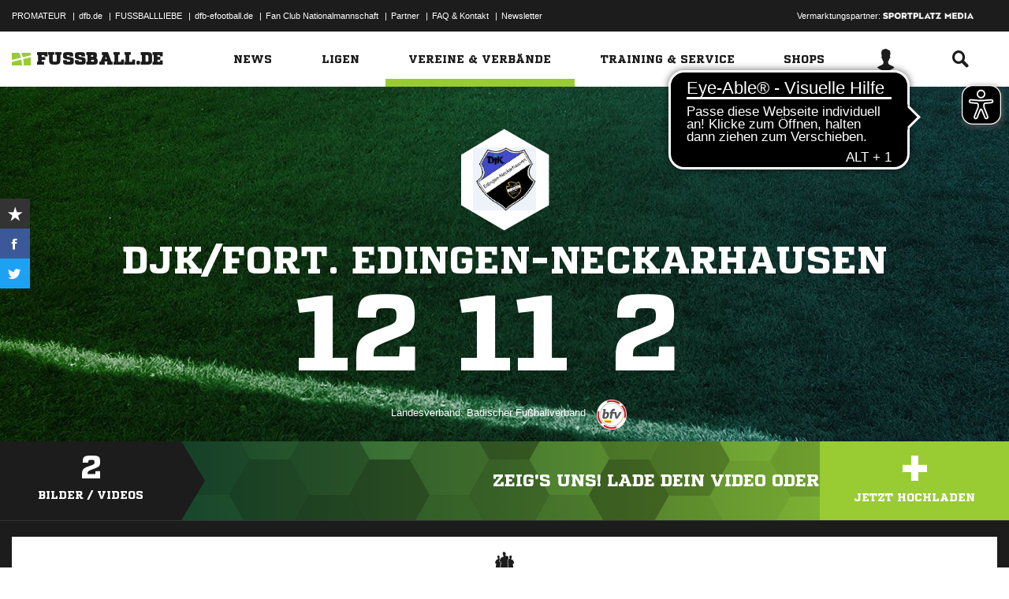

--- FILE ---
content_type: text/html; charset=UTF-8
request_url: https://www.fussball.de/verein/djk-fort-edingen-neckarhausen-baden/-/id/00ES8GN9B800009RVV0AG08LVUPGND5I
body_size: 27682
content:
<!doctype html>
<html class="no-js" lang="de">
	<head>
		<meta charset="utf-8">
		<meta http-equiv="X-UA-Compatible" content="IE=edge">
		
		
		<title>DJK/Fort. Edingen-Neckarhausen</title>
		<meta name="default_image_title" content=""/>
		<link rel="canonical" href="https://www.fussball.de/verein/djk-fort-edingen-neckarhausen-baden/-/id/00ES8GN9B800009RVV0AG08LVUPGND5I" />
		<meta name="description" content="Alle Mannschaften, Tabellen und Ergebnisse des Fußballvereins DJK/Fort. Edingen-Neckarhausen auf einen Blick."/>
		<meta name="keywords" content=""/>
		<meta name="robots" content="INDEX,FOLLOW"/>
		<meta name="generator" content=""/>
		<meta name="twitter:card" content="summary"/>
		<meta name="twitter:description" content="Alle Mannschaften, Tabellen und Ergebnisse des Fußballvereins DJK/Fort. Edingen-Neckarhausen auf einen Blick."/>
		<meta name="twitter:image" content="https://www.fussball.de/export.media/-/action/getSocialMediaImage/id/00ES8GN9B800009RVV0AG08LVUPGND5I/page/verein"/>
		<meta name="twitter:title" content="DJK/Fort. Edingen-Neckarhausen"/>
		<meta property="og:title" content="DJK/Fort. Edingen-Neckarhausen"/>
		<meta property="og:image" content="https://www.fussball.de/export.media/-/action/getSocialMediaImage/id/00ES8GN9B800009RVV0AG08LVUPGND5I/page/verein"/>
		<meta property="og:image:width" content="600"/>
		<meta property="og:image:height" content="315"/>
		<meta property="og:url" content="https://www.fussball.de/verein/djk-fort-edingen-neckarhausen-baden/-/id/00ES8GN9B800009RVV0AG08LVUPGND5I"/>
		<meta property="og:type" content="website"/>
		<meta property="og:description" content="Alle Mannschaften, Tabellen und Ergebnisse des Fußballvereins DJK/Fort. Edingen-Neckarhausen auf einen Blick."/>

		<meta name="viewport" content="width=device-width, initial-scale=1.0">

		<link rel="shortcut icon" type="image/x-icon" href="//www.fussball.de/static/por/8.84.1.1/icon/favicon.ico" />
		<link rel="apple-touch-icon-precomposed" href="//www.fussball.de/static/por/8.84.1.1/images/apple-touch-icon-precomposed.png">
		<link rel="stylesheet" href="//www.fussball.de/static/por/8.84.1.1/css/style.css" />

        <link rel="preconnect" href="//app.usercentrics.eu"><link rel="preconnect" href="//api.usercentrics.eu"><link rel="preconnect" href="//privacy-proxy.usercentrics.eu"><link rel="preload" href="//app.usercentrics.eu/browser-ui/latest/loader.js" as="script"><link rel="preload" href="//privacy-proxy.usercentrics.eu/latest/uc-block.bundle.js" as="script"><script id="usercentrics-cmp" data-settings-id="FlEfWqayV" data-eu-mode="true" src="https://app.eu.usercentrics.eu/browser-ui/latest/loader.js" data-tcf-enabled></script><script type="application/javascript" src="https://sdp.eu.usercentrics.eu/legacy/uc-block.bundle.js"></script><script> uc.setServiceAlias({'ppPIzs4e': 'RVtztac32h7njd'})</script>
         <script async src="https://cdn.eye-able.com/configs/www.fussball.de.js"></script>
<script async src="https://cdn.eye-able.com/public/js/eyeAble.js"></script>
        	
		
		

	
		<script type="text/plain" data-usercentrics="Adobe Analytics" src="//assets.adobedtm.com/97c422f768f3/28b81cdb5065/launch-9364d69cd4f0.min.js"></script>
<!-- gtm -->
<script type="text/plain" data-usercentrics="Google Tag Manager">/*<![CDATA[*/var dfbconsentAllowed = false;var dataLayer = dataLayer || [{"SeitennameLang":"verein","SeitennameKurz":"verein","MandantId":"32","VereinId":"00ES8GN9B800009RVV0AG08LVUPGND5I","plz":"68535"}];
(function(w,d,s,l,i){w[l]=w[l]||[];w[l].push({'gtm.start':new Date().getTime(),event:'gtm.js'});var f=d.getElementsByTagName(s)[0],j=d.createElement(s),dl=l!='dataLayer'?'&l='+l:'';j.async=true;j.src='//www.googletagmanager.com/gtm.js?id='+i+dl;f.parentNode.insertBefore(j,f);})(window,document,'script','dataLayer','GTM-PV3CR63');/*]]>*/</script>
<!-- dfb consent push -->
<script type="text/plain" data-usercentrics="Personalisierte Werbung">/*<![CDATA[*/dfbconsentAllowed = true;/*]]>*/</script>
<script type="text/plain" data-usercentrics="Google Tag Manager">/*<![CDATA[*/dataLayer.push({'dfbconsent': dfbconsentAllowed})/*]]>*/</script>
<!-- reload manager -->
<script type="text/plain" data-usercentrics="Google Syndication">/*<![CDATA[*/spm_googletag_custom_reloader = function(d, c) {
if (!c) {var c = true;} if (googletag.pubads().getSlots()) {if (!d) {googletag.pubads().refresh(null, {changeCorrelator: c})} else {for (i = 0; i < googletag.pubads().getSlots().length; i++) {if (googletag.pubads().getSlots()[i].getSlotElementId() == d) {googletag.pubads().refresh([googletag.pubads().getSlots()[i]], {changeCorrelator: c});}}}}
};
/*]]>*/</script>

		<script type="text/javascript">/*<![CDATA[*/
edArtikelErstellt='';
edArtikelId='';
edArtikelKategorie='';
edArtikelSchluesselwoerter='';
edArtikelTitel='';
edChannel='vereine_verbaende';
edGastmannschaftId='';
edGastmannschaftName='';
edGebiet='0123456789ABCDEF0123456700004180';
edGebietName='Baden';
edHeimmannschaftId='';
edHeimmannschaftName='';
edMandant='32';
edMannschaftId='';
edMannschaftName='';
edMannschaftsart='';
edMannschaftsartId='';
edMannschaftsartName='';
edMannschaftsartTypId='';
edMannschaftsartTypName='';
edSaison='';
edSeite='verein/-/id/00ES8GN9B800009RVV0AG08LVUPGND5I';
edSeitennameKurz='verein';
edSeitennameLang='verein';
edSpielId='';
edSpielgebietId='';
edSpielgebietName='';
edSpielklasse='';
edSpielklasseId='';
edSpielklasseName='';
edSpielklasseTypId='';
edSpielklasseTypName='';
edSubchannel='';
edTickerId='';
edVerbandId='0123456789ABCDEF0123456700004180';
edVerbandName='Baden';
edVereinId='00ES8GN9B800009RVV0AG08LVUPGND5I';
edVereinName='DJK/Fort. Edingen-Neckarhausen';
edVideoId='';
edVideoTitle='';
edWettbewerbId='';
edWettbewerbName='';
edWettbewerbTypId='';
edWettkampfTyp='';
edWettkampfTypName='';
edWidgetTyp='';
fbedExtPlzMultiSpielst='';
fbedExtPlzMultiVerein='';
fbedExtPlzSpielst='68535';
fbedExtPlzVerein='68535';
fbedWidgetKey='';
loginUrl='https://sso.fussball.de/realms/fbde-portal/protocol/openid-connect/auth?client_id=fussball-de-web-app&response_type=code&scope=openid&state=https%3A%2F%2Fwww.fussball.de%2Flogin.fbde%3Ffw_url%3DFW_URL_PLACEHOLDER%7CRMDa4KNT3fX08CgMuUltG6D38YSBePI9-RidHe96tUk&redirect_uri=https://www.fussball.de/login.fbde?fw_url=FW_URL_PLACEHOLDER';
trackingcountername='verein.Baden.32026050';
if (window.location.href.indexOf('#_=_') > 0) {
	window.location = window.location.href.replace(/#.*/, '');
}
/*]]>*/</script>

		 <script async src="https://cdn.eye-able.com/configs/www.fussball.de.js"></script>
<script async src="https://cdn.eye-able.com/public/js/eyeAble.js"></script>

	</head>
	<body class="fbde" x-ms-format-detection="none" data-ng-controller="ApplicationController" data-marketing-cookies data-click-tracking data-scroll-spy data-ng-cloak global-events data-obfuscation-stylesheet="//www.fussball.de/export.fontface/-/id/%ID%/type/css">
		<script type="text/plain" data-usercentrics="FUSSBALL.DE Services" src="https://www.fussball.de/static/layout/fbde2/por/8.84.1.1/js/open-app.js"></script>

		<header data-ng-controller="FlyoutController" data-ng-class="{active:flyoutState.isOpen, 'active-layer':layerState.isOpen}">
	<nav class="header-meta-nav">
		<div class="container">
			<div class="metanav-left">
				<ul>
					<li>
						<a href="https://next.fussball.de/promateur?utm_medium=Organisch&utm_source=FUSSBALLDE&utm_campaign=PROMATEUR&utm_content=HeaderleisteWeb" target="_blank">PROMATEUR</a>
						<span class="divider">&#124;</span>
					</li>
					<li>
						<a href="https://www.dfb.de" target="_blank">dfb.de</a>
						<span class="divider">&#124;</span>
					</li>
					<li>
						<a href="https://www.dfb.de/fussballliebe" target="_blank">FUSSBALLLIEBE</a>
						<span class="divider">&#124;</span>
					</li>
					<li>
						<a href="https://dfb-efootball.de/?cid=fussballde-metanav" target="_blank">dfb-efootball.de</a>
						<span class="divider">&#124;</span>
					</li>
					<li>
						<a href="https://fanclub.dfb.de/index.php?id=2" target="_blank">Fan Club Nationalmannschaft</a>
						<span class="divider">&#124;</span>
					</li>
					<li>
						<a href="https://www.fussball.de/partner" target="_blank">Partner</a>
						<span class="divider">&#124;</span>
					</li>
					<li>
						<a href="https://next.fussball.de/faq" target="_blank">FAQ &amp; Kontakt</a>
						<span class="divider">&#124;</span>
					</li>
					<li>
						<a href="https://www.fussball.de/newsletter" target="_blank">Newsletter</a>
					</li>
				</ul>
				<a href="#!" id="editor-link" class="visible-full">
					<span>Link</span>
					<script type="text/javascript">document.addEventListener('DOMContentLoaded', function () {document.getElementById('editor-link').addEventListener('click', function doThings() { alert('/verein/-/id/00ES8GN9B800009RVV0AG08LVUPGND5I');});});</script>
				</a>
			</div>
			<div class="metanav-right">
				<div class="ad-provider">
					Vermarktungspartner:
					<a href="https://sportplatz-media.com/media/" target="_blank">
						<img src="//www.fussball.de/static/layout/fbde2/por/8.84.1.1/images/partner/footer_partner_logo_spm.png" alt="logo">
					</a>
				</div>
				<div data-user-dependency="{'FBDE_COMMUNITY_IN':'equal'}" data-ajaxcontent-type="jsonp" data-user="{'FBDE_COMMUNITY_IN':'1'}" data-ajaxcontent="https://www.fussball.de/login.community"></div>
				<div data-user-dependency="{'FBDE_COMMUNITY_OUT':'equal'}" data-ajaxcontent-type="jsonp" data-user="{'FBDE_COMMUNITY_OUT':'1'}" data-ajaxcontent="https://www.fussball.de/logout.community"></div>
			</div>
		</div>
	</nav>
	<div class="header-warning" data-header-warning="https://www.dfb.de/fussballde-info/warnhinweis/">
		<div class="container">
			<p class="header-warning-hl">Aktuell technische Probleme bei FUSSBALL.DE.</p>
			<p class="header-warning-p">An der Lösung des Problems wird mit Hochdruck gearbeitet.<br>Wir bitten um euer Verständnis.</p>
		</div>
	</div>
	<div class="header-main-nav">
		<div class="container">
			<div class="logo-wrapper">
				<div id="logo">
					<a data-ng-click="onLogoClick($event)" href="https://www.fussball.de/homepage">
						<img src="https://www.fussball.de/static/layout/fbde2/por/8.84.1.1/images/logo.svg" alt="logo" width="24" class="logo-graphic" height="16">
						<span class="logo-letters">fussball.de</span>
					</a>
				</div>
			</div>
			<nav class="secondary-nav">
				<ul>
					<li class="seondary-nav-toggle">
						<a data-ng-click="toggleVisibleMobile()"><span class="icon-toggle"></span></a>
					</li>
					<li>
						<div data-user-dependency="{'FBDE_USER_ID':'existVisible'}" data-flyoutnavitem="main" data-ng-class="{'current':isCurrent}">
							<div data-flyoutitem-identifier="#login">
								
								<span></span>
								<img data-user-interpolate="src" data-user-interpolate-tmpl="%FBDE_USER_THUMB%" alt="thumb" class="img-profile">
							</div>
						</div>
						<div data-user-dependency="{'FBDE_USER_ID':'notexistVisible'}">
							<a href="https://sso.fussball.de/realms/fbde-portal/protocol/openid-connect/auth?client_id=fussball-de-web-app&response_type=code&scope=openid&state=https%3A%2F%2Fwww.fussball.de%2Flogin.fbde%3Ffw_url%3Dhttps%3A%2F%2Fwww.fussball.de%2Fverein%2Fdjk-neckarhausen-baden%2F-%2Fid%2F00ES8GN9B800009RVV0AG08LVUPGND5I%7CQ8xAlnSl_-O7_i93TOwRvm8Jn220s8mwZDfkXQ9vdpc&redirect_uri=https://www.fussball.de/login.fbde?fw_url=https%3A%2F%2Fwww.fussball.de%2Fverein%2Fdjk-neckarhausen-baden%2F-%2Fid%2F00ES8GN9B800009RVV0AG08LVUPGND5I"><span class="icon-login"></span></a>
						</div>
					</li>
					<li data-flyoutnavitem="main" data-ng-class="{'current':isCurrent}">
						<div data-flyoutitem-identifier="#search"><span class="icon-search"></span></div>
					</li>
				</ul>
			</nav>
			<nav data-ng-class="{active: isVisibleMobile, hidden: scopeEnv.isMainMenuHidden}" class="primary-nav">
				<ul class="fast">
					<li>
						<a href="https://www.fussball.de/my.favorites"><span class="icon-favorits"></span>Favoriten</a>
					</li>
					<li>
						<a href="https://www.fussball.de/matchkalender"><span class="icon-matchcal"></span>Matchkalender</a>
					</li>
					<li>
						<div data-flyoutnavitem="main">
							<div data-user-dependency="{'FBDE_USER_ID':'existVisible'}" data-flyoutitem-identifier="#login">
								
								<span></span>
								<img data-user-interpolate="src" data-user-interpolate-tmpl="%FBDE_USER_THUMB%" alt="thumb" class="img-profile">
								<span data-user-interpolate="innerHTML" data-user-interpolate-tmpl="%FBDE_NICKNAME%"></span>
							</div>
						</div>
						<div data-user-dependency="{'FBDE_USER_ID':'notexistVisible'}">
							<a href="https://sso.fussball.de/realms/fbde-portal/protocol/openid-connect/auth?client_id=fussball-de-web-app&response_type=code&scope=openid&state=https%3A%2F%2Fwww.fussball.de%2Flogin.fbde%3Ffw_url%3Dhttps%3A%2F%2Fwww.fussball.de%2Fverein%2Fdjk-neckarhausen-baden%2F-%2Fid%2F00ES8GN9B800009RVV0AG08LVUPGND5I%7CQ8xAlnSl_-O7_i93TOwRvm8Jn220s8mwZDfkXQ9vdpc&redirect_uri=https://www.fussball.de/login.fbde?fw_url=https%3A%2F%2Fwww.fussball.de%2Fverein%2Fdjk-neckarhausen-baden%2F-%2Fid%2F00ES8GN9B800009RVV0AG08LVUPGND5I"><span class="icon-login"></span>Anmelden</a>
						</div>
					</li>
					<li data-flyoutnavitem="main">
						<div data-flyoutitem-identifier="#search"><span></span>Suche<span class="icon-search"></span></div>
					</li>
				</ul>
				<ul class="main">
					<li data-flyoutnavitem="main" data-ng-class="{'current':isCurrent}">
						<div data-flyoutitem-identifier="#flyout-news"><span></span>News<span class="icon-angle-right"></span></div>
					</li>
					<li data-flyoutnavitem="main" data-ng-class="{'current':isCurrent}">
						<div data-flyoutitem-identifier="#competitions"><span></span>Ligen<span class="icon-angle-right"></span></div>
					</li>
					<li data-flyoutnavitem="main" data-ng-class="{'current':isCurrent}" class="active">
						<div data-flyoutitem-identifier="#pros"><span></span>Vereine & Verbände<span class="icon-angle-right"></span></div>
					</li>
					<li data-flyoutnavitem="main" data-ng-class="{'current':isCurrent}">
						<div data-flyoutitem-identifier="#trainings"><span></span>Training & Service<span class="icon-angle-right"></span></div>
					</li>
					<li data-flyoutnavitem="main" data-ng-class="{'current':isCurrent}">
						<div data-flyoutitem-identifier="#shop"><span></span>Shops<span class="icon-angle-right"></span></div>
					</li>
				</ul>
				<ul class="meta">
					<li>
						<a href="https://next.fussball.de/promateur?utm_medium=Organisch&utm_source=FUSSBALLDE&utm_campaign=PROMATEUR&utm_content=HeaderleisteWeb" target="_blank">PROMATEUR<span class="icon-link-arrow"></span></a>
					</li>
					<li>
						<a href="https://www.dfb.de" target="_blank">dfb.de<span class="icon-link-arrow"></span></a>
					</li>
					<li>
						<a href="https://www.dfb.de/fussballliebe" target="_blank">FUSSBALLLIEBE<span class="icon-link-arrow"></span></a>
					</li>
					<li>
						<a href="https://dfb-efootball.de/?cid=fussballde-metanav" target="_blank">dfb-efootball.de<span class="icon-link-arrow"></span></a>
					</li>
					<li>
						<a href="https://fanclub.dfb.de/index.php?id=2" target="_blank">Fan Club Nationalmannschaft<span class="icon-link-arrow"></span></a>
					</li>
					<li>
						<a href="https://www.fussball.de/partner" target="_blank">Partner<span class="icon-link-arrow"></span></a>
					</li>
					<li>
						<a href="https://next.fussball.de/faq" target="_blank">FAQ &amp; Kontakt<span class="icon-link-arrow"></span></a>
					</li>
					<li>
						<a href="https://www.fussball.de/newsletter" target="_blank">Newsletter<span class="icon-link-arrow"></span></a>
					</li>
				</ul>
			</nav>
		</div>
	</div>
	<div data-user-favorites-load-cookie="FBDE_USER_ID" data-ng-class="{'opened':flyoutState.isOpen}" id="header-flyout" class="header-flyout" data-user-favorites-load="https://www.fussball.de/my.ajax.favorites">
		<div data-flyoutnavcontent="main" data-ng-class="{active:isActive, hidden: scopeEnv.isSubMenuHidden}" id="flyout-news" class="flyout-subnav">
			<div class="container">
				<div data-ng-controller="ToolboxController" class="news-list-toolbox news-list-toolbox-menu" data-toolbox>
					<div class="flyout-left">
						<nav class="flyout-nav">
							<h4 data-ng-click="scopeEnv.isMainMenuHidden = false; flyoutState.isOpen = false;"><span class="icon-angle-left"></span>News</h4>
							<ul>
								<li data-toolbox-value="all_news" data-toolbox-headermenu-item="single" data-ng-class="{'current':isCurrent}" data-toolbox-key="include" data-toolbox-target="https://www.fussball.de/news/-/include/all_news">
									<div><span></span>Alle<span></span></div>
								</li>
								<li data-toolbox-value="magazin" data-toolbox-headermenu-item="single" data-ng-class="{'current':isCurrent}" data-toolbox-key="include" data-toolbox-target="https://www.fussball.de/news/-/include/magazin">
									<div><span></span>Magazin<span></span></div>
								</li>
								<li data-flyoutnavitem="sub" data-ng-class="{'current':isCurrent}" data-toolbox-flyout-right="regional-league-categories">
									<div data-flyoutitem-identifier="#regional-league-categories"><span></span>Regionalliga<span class="icon-angle-right"></span></div>
								</li>
								<li data-flyoutnavitem="sub" data-ng-class="{'current':isCurrent}" data-toolbox-flyout-right="association-categories">
									<div data-flyoutitem-identifier="#association-categories"><span></span>Verbände<span class="icon-angle-right"></span></div>
								</li>
								<li data-toolbox-value="service" data-toolbox-headermenu-item="single" data-ng-class="{'current':isCurrent}" data-toolbox-key="include" data-toolbox-target="https://www.fussball.de/news/-/include/service">
									<div><span></span>Service<span></span></div>
								</li>
								<li data-toolbox-value="aktionen" data-toolbox-headermenu-item="single" data-ng-class="{'current':isCurrent}" data-toolbox-key="include" data-toolbox-target="https://www.fussball.de/news/-/include/aktionen">
									<div><span></span>Aktionen<span></span></div>
								</li>
								<li data-flyoutnavitem="sub" data-ng-class="{'current':isCurrent}" data-toolbox-flyout-right="helpcenter-categories">
									<div data-flyoutitem-identifier="#helpcenter-categories"><span></span>Hilfe-Center<span class="icon-angle-right"></span></div>
								</li>
							</ul>
						</nav>
					</div>
					<div class="flyout-right">
						<div data-flyoutnavcontent="sub" data-ng-class="{'active':isActive}" id="helpcenter-categories" class="flyout-tab">
							<div data-flyout-content=".filter-helpcenter" data-toolbox-flyout-header-menu="filterList" id="link-flyout-right-helpcenter-categories" data-toolbox-key="helpcenter-categories"></div>
							<div class="container">
								<h4 data-ng-click="scopeEnv.isMainMenuHidden = true; scopeEnv.isSubMenuHidden = false;">Hilfe-Center<span class="icon-angle-left"></span></h4>
								<div data-toolbox-headermenu-item="list" data-toolbox-target="https://www.fussball.de/news/-/include/helpcenter" data-toolbox-key="helpcenter-categories" class="filter-categories filter-assoc filter-helpcenter">
									<div class="select-wrapper-toolbox">
										<div tabindex="0" class="selection visible-small">
											<div class="value">Hilfe-Center
												<strong class="currentSelection" data-attr-selection-info></strong>
											</div>
											<span class="icon-angle-down"></span>
										</div>
										<ul class="list select-list">
											<li class="visible-small">
												<label data-checkbox="" class="checkbox">
													<span class="icon-verified"></span>
													<input name="filter-items" data-attr-toggle-type="all" checked="checked" type="checkbox" value="true">
													<strong data-attr-select-all-label>Alle Auswählen</strong>
												</label>
											</li>
											<li>
												<label data-checkbox="" class="checkbox" data-attr-select-option="true">
													<span class="icon-verified"></span>
													<input name="filter-items" data-attr-toggle-type="single" checked="checked" type="checkbox" value="11198">
													<strong>Allgemeines</strong>
												</label>
											</li>
											<li>
												<label data-checkbox="" class="checkbox" data-attr-select-option="true">
													<span class="icon-verified"></span>
													<input name="filter-items" data-attr-toggle-type="single" checked="checked" type="checkbox" value="11199">
													<strong>APP</strong>
												</label>
											</li>
											<li>
												<label data-checkbox="" class="checkbox" data-attr-select-option="true">
													<span class="icon-verified"></span>
													<input name="filter-items" data-attr-toggle-type="single" checked="checked" type="checkbox" value="11200">
													<strong>Liveticker</strong>
												</label>
											</li>
											<li>
												<label data-checkbox="" class="checkbox" data-attr-select-option="true">
													<span class="icon-verified"></span>
													<input name="filter-items" data-attr-toggle-type="single" checked="checked" type="checkbox" value="11201">
													<strong>Mannschaftsseite</strong>
												</label>
											</li>
											<li>
												<label data-checkbox="" class="checkbox" data-attr-select-option="true">
													<span class="icon-verified"></span>
													<input name="filter-items" data-attr-toggle-type="single" checked="checked" type="checkbox" value="11202">
													<strong>Profile</strong>
												</label>
											</li>
											<li>
												<label data-checkbox="" class="checkbox" data-attr-select-option="true">
													<span class="icon-verified"></span>
													<input name="filter-items" data-attr-toggle-type="single" checked="checked" type="checkbox" value="11203">
													<strong>Registrierung</strong>
												</label>
											</li>
											<li>
												<label data-checkbox="" class="checkbox" data-attr-select-option="true">
													<span class="icon-verified"></span>
													<input name="filter-items" data-attr-toggle-type="single" checked="checked" type="checkbox" value="11204">
													<strong>Training & Service</strong>
												</label>
											</li>
											<li>
												<label data-checkbox="" class="checkbox" data-attr-select-option="true">
													<span class="icon-verified"></span>
													<input name="filter-items" data-attr-toggle-type="single" checked="checked" type="checkbox" value="11205">
													<strong>Widgets</strong>
												</label>
											</li>
										</ul>
									</div>
									<div class="general">
										<div class="hidden-small">
											<label data-checkbox="" class="checkbox">
												<span class="icon-verified"></span>
												<input name="filter-items" data-attr-toggle-type="all" checked="checked" type="checkbox" value="true">
												<strong data-attr-select-all-label>Alle Auswählen</strong>
											</label>
										</div>
										<button type="submit" class="button button-primary">Los</button>
									</div>
								</div>
							</div>
						</div>
						<div data-flyoutnavcontent="sub" data-ng-class="{'active':isActive}" id="regional-league-categories" class="flyout-tab">
							<div data-flyout-content=".filter-regionalliga" data-toolbox-flyout-header-menu="filterList" id="link-flyout-right-regional-league-categories" data-toolbox-key="regional-league-categories"></div>
							<div class="container">
								<h4 data-ng-click="scopeEnv.isMainMenuHidden = true; scopeEnv.isSubMenuHidden = false;">Regionalliga<span class="icon-angle-left"></span></h4>
								<div data-toolbox-headermenu-item="list" data-toolbox-target="https://www.fussball.de/news/-/include/regionalliga" data-toolbox-key="regional-league-categories" class="filter-categories filter-assoc filter-regionalliga">
									<div class="select-wrapper-toolbox">
										<div tabindex="0" class="selection visible-small">
											<div class="value">Regionalligen
												<strong class="currentSelection" data-attr-selection-info></strong>
											</div>
											<span class="icon-angle-down"></span>
										</div>
										<ul class="list select-list">
											<li class="visible-small">
												<label data-checkbox="" class="checkbox">
													<span class="icon-verified"></span>
													<input name="filter-items" data-attr-toggle-type="all" checked="checked" type="checkbox" value="true">
													<strong data-attr-select-all-label>Alle Auswählen</strong>
												</label>
											</li>
											<li>
												<label data-checkbox="" class="checkbox" data-attr-select-option="true">
													<span class="icon-verified"></span>
													<input name="filter-items" data-attr-toggle-type="single" checked="checked" type="checkbox" value="11212">
													<strong>Regionalliga Nord</strong>
												</label>
											</li>
											<li>
												<label data-checkbox="" class="checkbox" data-attr-select-option="true">
													<span class="icon-verified"></span>
													<input name="filter-items" data-attr-toggle-type="single" checked="checked" type="checkbox" value="11213">
													<strong>Regionalliga Nordost</strong>
												</label>
											</li>
											<li>
												<label data-checkbox="" class="checkbox" data-attr-select-option="true">
													<span class="icon-verified"></span>
													<input name="filter-items" data-attr-toggle-type="single" checked="checked" type="checkbox" value="11211">
													<strong>Regionalliga West</strong>
												</label>
											</li>
											<li>
												<label data-checkbox="" class="checkbox" data-attr-select-option="true">
													<span class="icon-verified"></span>
													<input name="filter-items" data-attr-toggle-type="single" checked="checked" type="checkbox" value="11209">
													<strong>Regionalliga Südwest</strong>
												</label>
											</li>
											<li>
												<label data-checkbox="" class="checkbox" data-attr-select-option="true">
													<span class="icon-verified"></span>
													<input name="filter-items" data-attr-toggle-type="single" checked="checked" type="checkbox" value="11210">
													<strong>Regionalliga Bayern</strong>
												</label>
											</li>
										</ul>
									</div>
									<div class="general">
										<div class="hidden-small">
											<label data-checkbox="" class="checkbox">
												<span class="icon-verified"></span>
												<input name="filter-items" data-attr-toggle-type="all" checked="checked" type="checkbox" value="true">
												<strong data-attr-select-all-label>Alle Auswählen</strong>
											</label>
										</div>
										<button type="submit" class="button button-primary">Los</button>
									</div>
								</div>
							</div>
						</div>
						<div data-flyoutnavcontent="sub" data-ng-class="{'active':isActive}" id="association-categories" class="flyout-tab">
							<div data-flyout-content=".filter-verband" data-toolbox-flyout-header-menu="filterList" id="link-flyout-right-association-categories" data-toolbox-key="association-categories"></div>
							<div class="container">
								<h4 data-ng-click="scopeEnv.isMainMenuHidden = true; scopeEnv.isSubMenuHidden = false;">Verbände<span class="icon-angle-left"></span></h4>
								<div data-toolbox-headermenu-item="list" data-toolbox-target="https://www.fussball.de/news/-/include/verbaende" data-toolbox-key="association-categories" class="filter-categories filter-assoc filter-verband">
									<div class="select-wrapper-toolbox">
										<div tabindex="0" class="selection visible-small">
											<div class="value">Verbände
												<strong class="currentSelection" data-attr-selection-info></strong>
											</div>
											<span class="icon-angle-down"></span>
										</div>
										<ul class="list select-list">
											<li class="visible-small">
												<label data-checkbox="" class="checkbox">
													<span class="icon-verified"></span>
													<input name="filter-items" data-attr-toggle-type="all" checked="checked" type="checkbox" value="true">
													<strong data-attr-select-all-label>Alle Auswählen</strong>
												</label>
											</li>
											<li>
												<label data-checkbox="" class="checkbox" data-attr-select-option="true">
													<span class="icon-verified"></span>
													<input name="filter-items" data-attr-toggle-type="single" checked="checked" type="checkbox" value="11032">
													<span class="logo hidden-small"><span data-alt="Baden" data-responsive-image="//www.fussball.de/export.media/-/action/getLogo/format/1/id/0123456789ABCDEF0123456700004180"></span></span>
													<strong>Baden</strong>
												</label>
											</li>
											<li>
												<label data-checkbox="" class="checkbox" data-attr-select-option="true">
													<span class="icon-verified"></span>
													<input name="filter-items" data-attr-toggle-type="single" checked="checked" type="checkbox" value="11031">
													<span class="logo hidden-small"><span data-alt="Bayern" data-responsive-image="//www.fussball.de/export.media/-/action/getLogo/format/1/id/00ES8GNCQK000000VV0AG08LVUPGND5I"></span></span>
													<strong>Bayern</strong>
												</label>
											</li>
											<li>
												<label data-checkbox="" class="checkbox" data-attr-select-option="true">
													<span class="icon-verified"></span>
													<input name="filter-items" data-attr-toggle-type="single" checked="checked" type="checkbox" value="11066">
													<span class="logo hidden-small"><span data-alt="Berlin" data-responsive-image="//www.fussball.de/export.media/-/action/getLogo/format/1/id/0123456789ABCDEF0123456700004240"></span></span>
													<strong>Berlin</strong>
												</label>
											</li>
											<li>
												<label data-checkbox="" class="checkbox" data-attr-select-option="true">
													<span class="icon-verified"></span>
													<input name="filter-items" data-attr-toggle-type="single" checked="checked" type="checkbox" value="11061">
													<span class="logo hidden-small"><span data-alt="Brandenburg" data-responsive-image="//www.fussball.de/export.media/-/action/getLogo/format/1/id/0123456789ABCDEF0123456700004250"></span></span>
													<strong>Brandenburg</strong>
												</label>
											</li>
											<li>
												<label data-checkbox="" class="checkbox" data-attr-select-option="true">
													<span class="icon-verified"></span>
													<input name="filter-items" data-attr-toggle-type="single" checked="checked" type="checkbox" value="11002">
													<span class="logo hidden-small"><span data-alt="Bremen" data-responsive-image="//www.fussball.de/export.media/-/action/getLogo/format/1/id/0123456789ABCDEF0123456700004090"></span></span>
													<strong>Bremen</strong>
												</label>
											</li>
											<li>
												<label data-checkbox="" class="checkbox" data-attr-select-option="true">
													<span class="icon-verified"></span>
													<input name="filter-items" data-attr-toggle-type="single" checked="checked" type="checkbox" value="11003">
													<span class="logo hidden-small"><span data-alt="Hamburg" data-responsive-image="//www.fussball.de/export.media/-/action/getLogo/format/1/id/0123456789ABCDEF0123456700004080"></span></span>
													<strong>Hamburg</strong>
												</label>
											</li>
											<li>
												<label data-checkbox="" class="checkbox" data-attr-select-option="true">
													<span class="icon-verified"></span>
													<input name="filter-items" data-attr-toggle-type="single" checked="checked" type="checkbox" value="11034">
													<span class="logo hidden-small"><span data-alt="Hessen" data-responsive-image="//www.fussball.de/export.media/-/action/getLogo/format/1/id/0123456789ABCDEF0123456700004170"></span></span>
													<strong>Hessen</strong>
												</label>
											</li>
											<li>
												<label data-checkbox="" class="checkbox" data-attr-select-option="true">
													<span class="icon-verified"></span>
													<input name="filter-items" data-attr-toggle-type="single" checked="checked" type="checkbox" value="11062">
													<span class="logo hidden-small"><span data-alt="Mecklenburg-Vorpommern" data-responsive-image="//www.fussball.de/export.media/-/action/getLogo/format/1/id/0123456789ABCDEF0123456700004220"></span></span>
													<strong>Mecklenburg-Vorpommern</strong>
												</label>
											</li>
											<li>
												<label data-checkbox="" class="checkbox" data-attr-select-option="true">
													<span class="icon-verified"></span>
													<input name="filter-items" data-attr-toggle-type="single" checked="checked" type="checkbox" value="11023">
													<span class="logo hidden-small"><span data-alt="Mittelrhein" data-responsive-image="//www.fussball.de/export.media/-/action/getLogo/format/1/id/0123456789ABCDEF0123456700004120"></span></span>
													<strong>Mittelrhein</strong>
												</label>
											</li>
											<li>
												<label data-checkbox="" class="checkbox" data-attr-select-option="true">
													<span class="icon-verified"></span>
													<input name="filter-items" data-attr-toggle-type="single" checked="checked" type="checkbox" value="11022">
													<span class="logo hidden-small"><span data-alt="Niederrhein" data-responsive-image="//www.fussball.de/export.media/-/action/getLogo/format/1/id/0123456789ABCDEF0123456700004110"></span></span>
													<strong>Niederrhein</strong>
												</label>
											</li>
											<li>
												<label data-checkbox="" class="checkbox" data-attr-select-option="true">
													<span class="icon-verified"></span>
													<input name="filter-items" data-attr-toggle-type="single" checked="checked" type="checkbox" value="11001">
													<span class="logo hidden-small"><span data-alt="Niedersachsen" data-responsive-image="//www.fussball.de/export.media/-/action/getLogo/format/1/id/0123456789ABCDEF0123456700004100"></span></span>
													<strong>Niedersachsen</strong>
												</label>
											</li>
											<li>
												<label data-checkbox="" class="checkbox" data-attr-select-option="true">
													<span class="icon-verified"></span>
													<input name="filter-items" data-attr-toggle-type="single" checked="checked" type="checkbox" value="11041">
													<span class="logo hidden-small"><span data-alt="Rheinland" data-responsive-image="//www.fussball.de/export.media/-/action/getLogo/format/1/id/0123456789ABCDEF0123456700004140"></span></span>
													<strong>Rheinland</strong>
												</label>
											</li>
											<li>
												<label data-checkbox="" class="checkbox" data-attr-select-option="true">
													<span class="icon-verified"></span>
													<input name="filter-items" data-attr-toggle-type="single" checked="checked" type="checkbox" value="11043">
													<span class="logo hidden-small"><span data-alt="Saarland" data-responsive-image="//www.fussball.de/export.media/-/action/getLogo/format/1/id/0123456789ABCDEF0123456700004150"></span></span>
													<strong>Saarland</strong>
												</label>
											</li>
											<li>
												<label data-checkbox="" class="checkbox" data-attr-select-option="true">
													<span class="icon-verified"></span>
													<input name="filter-items" data-attr-toggle-type="single" checked="checked" type="checkbox" value="11063">
													<span class="logo hidden-small"><span data-alt="Sachsen" data-responsive-image="//www.fussball.de/export.media/-/action/getLogo/format/1/id/0123456789ABCDEF0123456700004270"></span></span>
													<strong>Sachsen</strong>
												</label>
											</li>
											<li>
												<label data-checkbox="" class="checkbox" data-attr-select-option="true">
													<span class="icon-verified"></span>
													<input name="filter-items" data-attr-toggle-type="single" checked="checked" type="checkbox" value="11064">
													<span class="logo hidden-small"><span data-alt="Sachsen-Anhalt" data-responsive-image="//www.fussball.de/export.media/-/action/getLogo/format/1/id/0123456789ABCDEF0123456700004230"></span></span>
													<strong>Sachsen-Anhalt</strong>
												</label>
											</li>
											<li>
												<label data-checkbox="" class="checkbox" data-attr-select-option="true">
													<span class="icon-verified"></span>
													<input name="filter-items" data-attr-toggle-type="single" checked="checked" type="checkbox" value="11004">
													<span class="logo hidden-small"><span data-alt="Schleswig-Holstein" data-responsive-image="//www.fussball.de/export.media/-/action/getLogo/format/1/id/0123456789ABCDEF0123456700004070"></span></span>
													<strong>Schleswig-Holstein</strong>
												</label>
											</li>
											<li>
												<label data-checkbox="" class="checkbox" data-attr-select-option="true">
													<span class="icon-verified"></span>
													<input name="filter-items" data-attr-toggle-type="single" checked="checked" type="checkbox" value="11033">
													<span class="logo hidden-small"><span data-alt="Südbaden" data-responsive-image="//www.fussball.de/export.media/-/action/getLogo/format/1/id/0123456789ABCDEF0123456700004190"></span></span>
													<strong>Südbaden</strong>
												</label>
											</li>
											<li>
												<label data-checkbox="" class="checkbox" data-attr-select-option="true">
													<span class="icon-verified"></span>
													<input name="filter-items" data-attr-toggle-type="single" checked="checked" type="checkbox" value="11042">
													<span class="logo hidden-small"><span data-alt="Südwest" data-responsive-image="//www.fussball.de/export.media/-/action/getLogo/format/1/id/0123456789ABCDEF0123456700004160"></span></span>
													<strong>Südwest</strong>
												</label>
											</li>
											<li>
												<label data-checkbox="" class="checkbox" data-attr-select-option="true">
													<span class="icon-verified"></span>
													<input name="filter-items" data-attr-toggle-type="single" checked="checked" type="checkbox" value="11065">
													<span class="logo hidden-small"><span data-alt="Thüringen" data-responsive-image="//www.fussball.de/export.media/-/action/getLogo/format/1/id/0123456789ABCDEF0123456700004260"></span></span>
													<strong>Thüringen</strong>
												</label>
											</li>
											<li>
												<label data-checkbox="" class="checkbox" data-attr-select-option="true">
													<span class="icon-verified"></span>
													<input name="filter-items" data-attr-toggle-type="single" checked="checked" type="checkbox" value="11021">
													<span class="logo hidden-small"><span data-alt="Westfalen" data-responsive-image="//www.fussball.de/export.media/-/action/getLogo/format/1/id/0123456789ABCDEF0123456700004130"></span></span>
													<strong>Westfalen</strong>
												</label>
											</li>
											<li>
												<label data-checkbox="" class="checkbox" data-attr-select-option="true">
													<span class="icon-verified"></span>
													<input name="filter-items" data-attr-toggle-type="single" checked="checked" type="checkbox" value="11035">
													<span class="logo hidden-small"><span data-alt="Württemberg" data-responsive-image="//www.fussball.de/export.media/-/action/getLogo/format/1/id/0123456789ABCDEF0123456700004200"></span></span>
													<strong>Württemberg</strong>
												</label>
											</li>
										</ul>
									</div>
									<div class="general">
										<div class="hidden-small">
											<label data-checkbox="" class="checkbox">
												<span class="icon-verified"></span>
												<input name="filter-items" data-attr-toggle-type="all" checked="checked" type="checkbox" value="true">
												<strong data-attr-select-all-label>Alle Auswählen</strong>
											</label>
										</div>
										<button type="submit" class="button button-primary">Los</button>
									</div>
								</div>
							</div>
						</div>
					</div>
				</div>
			</div>
		</div>
		<div data-flyoutnavcontent="main" data-ng-class="{active:isActive, hidden: scopeEnv.isSubMenuHidden}" id="competitions" class="flyout-subnav">
			<div class="container">
				<div class="flyout-left">
					<nav class="flyout-nav">
						<h4 data-ng-click="scopeEnv.isMainMenuHidden = false; flyoutState.isOpen = false;"><span class="icon-angle-left"></span>Ligen</h4>
						<ul>
							<li data-flyoutnavitem="sub" data-ng-class="{'current':isCurrent}">
								<div data-flyoutitem-identifier="#wam"><span></span>Alle Ligen<span class="icon-angle-right"></span></div>
							</li>
							<li data-flyoutnavitem="sub" data-ng-class="{'current':isCurrent}">
								<div data-flyoutitem-identifier="#topleagues"><span></span>Top-Ligen<span class="icon-angle-right"></span></div>
							</li>
							<li data-ng-class="{'current':isCurrent}">
								<a href="https://dfb-efootball.de/dfb-epokal?cid=fussballde-nav" target="_blank">DFB-ePokal</a>
							</li>
							<li data-ng-class="{'current':isCurrent}">
								<a href="https://www.fussball.de/statistik.torjaeger">Torjägerkanone</a>
							</li>
							<li data-ng-class="{'current':isCurrent}">
								<a href="https://next.fussball.de/promateur?utm_source=FUSSBALLDE&utm_medium=Organisch&utm_content=FlyOutWeb&utm_campaign=PROMATEUR">PROMATEUR - Der FUSSBALL.DE Manager</a>
							</li>
							<li data-ng-class="{'current':isCurrent}">
								<a href="https://www.fussball.de/finaltag.der.amateure">Finaltag der Amateure</a>
							</li>
							<li data-user-dependency="{'FBDE_USER_ID':'existVisible'}" data-ng-class="{'current':isCurrent}">
								<a href="https://www.fussball.de/my.account.matchplan.next">Mein Spielplan</a>
							</li>
							<li data-flyoutnavitem="sub" data-ng-class="{'current':isCurrent}">
								<div data-flyoutitem-identifier="#stats"><span></span>Amateurstatistiken<span class="icon-angle-right"></span></div>
							</li>
							<li data-flyoutnavitem="sub" data-ng-class="{'current':isCurrent}">
								<div data-flyoutitem-identifier="#matchcal"><span></span>Matchkalender<span class="icon-angle-right"></span></div>
							</li>
						</ul>
					</nav>
				</div>
				<div class="flyout-right">
					<div data-flyoutnavcontent="sub" data-ng-class="{'active':isActive}" id="wam" class="flyout-tab">
						<div class="wam header-flyout-wam">
							<h4 data-ng-click="scopeEnv.isMainMenuHidden = true; scopeEnv.isSubMenuHidden = false;"><span class="icon-angle-left"></span>Wettbewerbsauswahl</h4>
							<div class="inner">
								<form method="GET" data-wam-open="true" data-url-submit="" data-url-competitions="//www.fussball.de/wam_competitions_CLIENT_SEASON_COMPETITIONTYPE_TEAMTYPE_LEAGUE_AREA.json" data-url-base="//www.fussball.de/wam_base.json" data-url-areas="//www.fussball.de/wam_kinds_CLIENT_SEASON_COMPETITIONTYPE.json" data-wam>
									<div class="form-wrapper">
										<div data-ng-class="{on: wamData.clients.isOpen, cta: wamData.clients.isCta, disabled: wamData.clients.length == 1}" class="select-wrapper">
											<div data-ng-click="wamData.clients.length == 1 || clickHandler(0)" class="selection">
												<div data-ng-bind="wamData.clientsSelected.label || 'Verband wählen'" class="value"></div>
												<span class="icon-angle-down"></span>
											</div>
											<ul class="select-list">
												<li data-ng-repeat="option in wamData.clients" data-ng-class="{on: wamData.clientsSelected.id == option.id}">
													<a data-ng-click="wamData.clients.isOpen = !wamData.clients.isOpen; wamData.clientsSelected = option; wamUpdate('clients',$index)">{{option.label}}</a>
												</li>
											</ul>
											<div class="select">
												<select data-ng-model="wamData.clientsSelected" size="1" data-ng-disabled="wamData.clients.length == 1" name="clients" data-ng-change="onChange()" data-label="Verband wählen" data-ng-options="option as option.label for option in wamData.clients track by option.id" data-wam-select>
													<option data-ng-if="false" label="" value="">
														<label></label>
													</option>
												</select>
											</div>
										</div>
										<div data-ng-class="{on: wamData.seasons.isOpen, cta: wamData.seasons.isCta, disabled: wamData.seasons.length == 1}" class="select-wrapper">
											<div data-ng-click="wamData.seasons.length == 1 || clickHandler(1)" class="selection">
												<div data-ng-bind="wamData.seasonsSelected.label || 'Saison wählen'" class="value"></div>
												<span class="icon-angle-down"></span>
											</div>
											<ul class="select-list">
												<li data-ng-repeat="option in wamData.seasons" data-ng-class="{on: wamData.seasonsSelected.id == option.id}">
													<a data-ng-click="wamData.seasons.isOpen = !wamData.seasons.isOpen; wamData.seasonsSelected = option; wamUpdate('seasons',$index)">{{option.label}}</a>
												</li>
											</ul>
											<div class="select">
												<select data-ng-model="wamData.seasonsSelected" size="1" data-ng-disabled="wamData.seasons.length == 1" name="seasons" data-ng-change="onChange()" data-label="Saison wählen" data-ng-options="option as option.label for option in wamData.seasons track by option.id" data-wam-select>
													<option data-ng-if="false" label="" value="">
														<label></label>
													</option>
												</select>
											</div>
										</div>
										<div data-ng-class="{on: wamData.competitionTypes.isOpen, cta: wamData.competitionTypes.isCta, disabled: wamData.competitionTypes.length == 1}" class="select-wrapper">
											<div data-ng-click="wamData.competitionTypes.length == 1 || clickHandler(2)" class="selection">
												<div data-ng-bind="wamData.competitionTypesSelected.label || 'Typ wählen'" class="value"></div>
												<span class="icon-angle-down"></span>
											</div>
											<ul class="select-list">
												<li data-ng-repeat="option in wamData.competitionTypes" data-ng-class="{on: wamData.competitionTypesSelected.id == option.id}">
													<a data-ng-click="wamData.competitionTypes.isOpen = !wamData.competitionTypes.isOpen; wamData.competitionTypesSelected = option; wamUpdate('competitionTypes',$index)">{{option.label}}</a>
												</li>
											</ul>
											<div class="select">
												<select data-ng-model="wamData.competitionTypesSelected" size="1" data-ng-disabled="wamData.competitionTypes.length == 1" name="competitionTypes" data-ng-change="onChange()" data-label="Typ wählen" data-ng-options="option as option.label for option in wamData.competitionTypes track by option.id" data-wam-select>
													<option data-ng-if="false" label="" value="">
														<label></label>
													</option>
												</select>
											</div>
										</div>
										<div data-ng-class="{on: wamData.teamTypes.isOpen, cta: wamData.teamTypes.isCta, disabled: wamData.teamTypes.length == 1}" class="select-wrapper">
											<div data-ng-click="wamData.teamTypes.length == 1 || clickHandler(3)" class="selection">
												<div data-ng-bind="wamData.teamTypesSelected.label || 'Mannschaftsart wählen'" class="value"></div>
												<span class="icon-angle-down"></span>
											</div>
											<ul class="select-list">
												<li data-ng-repeat="option in wamData.teamTypes" data-ng-class="{on: wamData.teamTypesSelected.id == option.id}">
													<a data-ng-click="wamData.teamTypes.isOpen = !wamData.teamTypes.isOpen; wamData.teamTypesSelected = option; wamUpdate('teamTypes',$index)">{{option.label}}</a>
												</li>
											</ul>
											<div class="select">
												<select data-ng-model="wamData.teamTypesSelected" size="1" data-ng-disabled="wamData.teamTypes.length == 1" name="teamTypes" data-ng-change="onChange()" data-label="Mannschaftsart wählen" data-ng-options="option as option.label for option in wamData.teamTypes track by option.id" data-wam-select>
													<option data-ng-if="false" label="" value="">
														<label></label>
													</option>
												</select>
											</div>
										</div>
										<div data-ng-class="{on: wamData.leagues.isOpen, cta: wamData.leagues.isCta, disabled: wamData.leagues.length == 1}" class="select-wrapper">
											<div data-ng-click="wamData.leagues.length == 1 || clickHandler(4)" class="selection">
												<div data-ng-bind="wamData.leaguesSelected.label || 'Spielklasse wählen'" class="value"></div>
												<span class="icon-angle-down"></span>
											</div>
											<ul class="select-list">
												<li data-ng-repeat="option in wamData.leagues" data-ng-class="{on: wamData.leaguesSelected.id == option.id}">
													<a data-ng-click="wamData.leagues.isOpen = !wamData.leagues.isOpen; wamData.leaguesSelected = option; wamUpdate('leagues',$index)">{{option.label}}</a>
												</li>
											</ul>
											<div class="select">
												<select data-ng-model="wamData.leaguesSelected" size="1" data-ng-disabled="wamData.leagues.length == 1" name="leagues" data-ng-change="onChange()" data-label="Spielklasse wählen" data-ng-options="option as option.label for option in wamData.leagues track by option.id" data-wam-select>
													<option data-ng-if="false" label="" value="">
														<label></label>
													</option>
												</select>
											</div>
										</div>
										<div data-ng-class="{on: wamData.areas.isOpen, cta: wamData.areas.isCta, disabled: wamData.areas.length == 1}" class="select-wrapper">
											<div data-ng-click="wamData.areas.length == 1 || clickHandler(5)" class="selection">
												<div data-ng-bind="wamData.areasSelected.label || 'Gebiet wählen'" class="value"></div>
												<span class="icon-angle-down"></span>
											</div>
											<ul class="select-list">
												<li data-ng-repeat="option in wamData.areas" data-ng-class="{on: wamData.areasSelected.id == option.id}">
													<a data-ng-click="wamData.areas.isOpen = !wamData.areas.isOpen; wamData.areasSelected = option; wamUpdate('areas',$index)">{{option.label}}</a>
												</li>
											</ul>
											<div class="select">
												<select data-ng-model="wamData.areasSelected" size="1" data-ng-disabled="wamData.areas.length == 1" name="areas" data-ng-change="onChange()" data-label="Gebiet wählen" data-ng-options="option as option.label for option in wamData.areas track by option.id" data-wam-select>
													<option data-ng-if="false" label="" value="">
														<label></label>
													</option>
												</select>
											</div>
										</div>
										<div data-ng-class="{on: wamData.competitions.isOpen, cta: wamData.competitions.isCta, disabled: wamData.competitions.length == 1}" class="select-wrapper">
											<div data-ng-click="wamData.competitions.length == 1 || clickHandler(6)" class="selection">
												<div data-ng-bind="wamData.competitionsSelected.label || 'Wettbewerb wählen'" class="value"></div>
												<span class="icon-angle-down"></span>
											</div>
											<ul class="select-list">
												<li data-ng-repeat="option in wamData.competitions" data-ng-class="{on: wamData.competitionsSelected.id == option.id}">
													<a data-ng-click="wamData.competitions.isOpen = !wamData.competitions.isOpen; wamData.competitionsSelected = option; wamUpdate('competitions',$index)">{{option.label}}</a>
												</li>
											</ul>
											<div class="select">
												<select data-ng-model="wamData.competitionsSelected" size="1" data-ng-disabled="wamData.competitions.length == 1" name="competitions" data-ng-change="onChange()" data-label="Wettbewerb wählen" data-ng-options="option as option.label for option in wamData.competitions track by option.id" data-wam-select>
													<option data-ng-if="false" label="" value="">
														<label></label>
													</option>
												</select>
											</div>
										</div>
									</div>
									<div data-user-favorites-save="https://www.fussball.de/my.add.favorite">
										<a data-user-dependency="{'FBDE_USER_ID':'exist'}" data-ng-click="saveFavorite(wamData.competitionsSelected)" data-ng-class="{'disabled':!wamData.competitionsSelected.id}" class="button button-primary favorits trigger-login-layer">als Favorit speichern</a>
									</div>
									<div class="form-submit" data-wam-submit>
										<button data-ng-click="submitForm()" data-ng-class="{'disabled':!wamData.competitionsSelected.id}" type="submit" class="button button-primary">Anzeigen</button>
									</div>
								</form>
							</div>
						</div>
						<div class="favs header-flyout-favorites">
							<div class="header-flyout-link-list">
								<div class="inner">
									<h3>Favoriten</h3>
									<div data-user-dependency="{'FBDE_USER_ID':'existVisible'}" data-user-favorites="competitions" class="user-favorites-load" data-lazyload></div>
									<div data-user-dependency="{'FBDE_USER_ID':'existVisible'}" class="favorits">
										<a href="https://www.fussball.de/my.favorites">Meine Favoriten<span class="icon-link-arrow"></span></a>
									</div>
								</div>
							</div>
							<p data-user-dependency="{'FBDE_USER_ID':'notexistVisible'}">Wenn Du dich bei unserer Community einloggst, kannst du Vereine und Mannschaften als Favoriten speichern und direkt von hier aus schnell und einfach erreichen.</p>
						</div>
					</div>
					<div data-flyoutnavcontent="sub" data-ng-class="{'active':isActive}" id="topleagues" class="flyout-tab">
						<div class="header-flyout-wam header-flyout-link-list wam">
							<h4 data-ng-click="scopeEnv.isMainMenuHidden = true; scopeEnv.isSubMenuHidden = false;"><span class="icon-angle-left"></span>Top-Ligen Herren 25/26</h4>
							<div class="inner">
								<h3 class="hidden-small">Herren 25/26</h3>
								<ul>
									<li>
										<a href="https://www.fussball.de/spieltagsuebersicht/bundesliga-deutschland-bundesliga-herren-saison2526-deutschland/-/staffel/02TKC4CR0O00001BVS5489BUVUD1610F-G" class="link">Bundesliga<span class="icon-link-arrow"></span></a>
									</li>
									<li>
										<a href="https://www.fussball.de/spieltagsuebersicht/2bundesliga-deutschland-2bundesliga-herren-saison2526-deutschland/-/staffel/02TKC4DP1S000019VS5489BUVUD1610F-G" class="link">2.Bundesliga<span class="icon-link-arrow"></span></a>
									</li>
									<li>
										<a href="https://www.fussball.de/spieltagsuebersicht/3liga-deutschland-3liga-herren-saison2526-deutschland/-/staffel/02TKC4EF0G00000IVS5489BUVUD1610F-G" class="link">3.Liga<span class="icon-link-arrow"></span></a>
									</li>
									<li>
										<a href="https://www.fussball.de/spieltagsuebersicht/regionalliga-nord-region-norddeutschland-regionalliga-herren-saison2526-region-norddeutschland/-/staffel/02TF6JAOE0000008VS5489BTVTLPPK10-G" class="link">Regionalliga Nord<span class="icon-link-arrow"></span></a>
									</li>
									<li>
										<a href="https://www.fussball.de/spieltagsuebersicht/regionalliga-nordost-region-nordostdeutschland-regionalliga-herren-saison2526-region-nordostdeutschland/-/staffel/02TJEMCTSG000009VS5489BTVV9SFN07-G" class="link">Regionalliga Nordost<span class="icon-link-arrow"></span></a>
									</li>
									<li>
										<a href="https://www.fussball.de/spieltagsuebersicht/regionalliga-suedwest-region-suedwestdeutschland-regionalliga-herren-saison2526-region-suedwestdeutschland/-/staffel/02TN0ODU3400000EVS5489BUVSSD35NB-G" class="link">Regionalliga Südwest<span class="icon-link-arrow"></span></a>
									</li>
									<li>
										<a href="https://www.fussball.de/spieltagsuebersicht/regionalliga-west-region-westdeutschland-regionalliga-herren-saison2526-region-westdeutschland/-/staffel/02T93S3NHC000004VS5489BTVVQ0O654-G" class="link">Regionalliga West<span class="icon-link-arrow"></span></a>
									</li>
									<li>
										<a href="https://www.fussball.de/spieltagsuebersicht/regionalliga-bayern-bayern-regionalliga-bayern-herren-saison2526-bayern/-/staffel/02T7P80AI800000DVS5489BTVSDFH806-G" class="link">Regionalliga Bayern<span class="icon-link-arrow"></span></a>
									</li>
									<li>
										<a href="https://www.fussball.de/spieltagsuebersicht/dfb-pokal-deutschland-dfb-pokal-herren-saison2526-deutschland/-/staffel/02TGRPLHEG000000VS5489BUVS7GO5S8-C" class="link">DFB-Pokal<span class="icon-link-arrow"></span></a>
									</li>
								</ul>
							</div>
						</div>
						<div class="header-flyout-wam header-flyout-link-list profiles">
							<h4 data-ng-click="scopeEnv.isMainMenuHidden = true; scopeEnv.isSubMenuHidden = false;"><span class="icon-angle-left"></span>Top-Ligen Frauen 25/26</h4>
							<div class="inner">
								<h3 class="hidden-small">Frauen 25/26</h3>
								<ul>
									<li>
										<a href="https://www.fussball.de/spieltagsuebersicht/google-pixel-frauen-bundesliga-deutschland-bundesliga-frauen-saison2526-deutschland/-/staffel/02TLASP608000009VS5489BTVV03720K-G" class="link">Google Pixel Frauen-Bundesliga<span class="icon-link-arrow"></span></a>
									</li>
									<li>
										<a href="https://www.fussball.de/spieltagsuebersicht/2-frauen-bundesliga-deutschland-2bundesliga-frauen-saison2526-deutschland/-/staffel/02TLAT05C000000KVS5489BTVV03720K-G" class="link">2. Frauen-Bundesliga<span class="icon-link-arrow"></span></a>
									</li>
									<li>
										<a href="https://www.fussball.de/spieltagsuebersicht/dfb-pokal-frauen-deutschland-dfb-pokal-frauen-saison2526-deutschland/-/staffel/02TLA92LHC000000VS5489BTVV03720K-C" class="link">DFB-Pokal Frauen<span class="icon-link-arrow"></span></a>
									</li>
								</ul>
							</div>
						</div>
					</div>
					<div data-flyoutnavcontent="sub" data-ng-class="{'active':isActive}" id="matchcal" class="flyout-tab">
						<div class="matchcal header-flyout-form">
							<h4 data-ng-click="scopeEnv.isMainMenuHidden = true; scopeEnv.isSubMenuHidden = false;"><span class="icon-angle-left"></span>Matchkalender</h4>
							<div class="inner form-dark">
								<h3>Begegnungen in deiner Nähe</h3>
								<form method="GET" action="//www.fussball.de/matchkalender" data-rest-form>
									<div data-ng-controller="TypeaheadController" data-typeahead="https://www.fussball.de/public.service/-/action/getPostalCodeCompletions" data-typeahead-minlength="3" data-typeahead-key="plz" class="label-wrapper location" data-typeahead-type="noselect" data-typeahead-default="{'action':'getPostalCodeCompletions'}">
										<div class="typeahead-wrapper">
											<label for="matchplan-calendar-location">Umgebung:</label>
											<input data-ng-model="typeaheadInput.text" name="plz" data-ng-change="updateInput()" data-ng-show="!showSelected()" placeholder="PLZ / Ort*" id="matchplan-calendar-location" type="text" value="" data-ajaxmodel="plz">
											<ul data-ng-class="{'on':isActiveList()}" class="typeahead-list">
												<li data-ng-show="isActiveError()"><span>Keine Postleitzahlen gefunden. Bitte überprüfe deine Angabe.</span></li>
												<li data-ng-repeat="item in filterResults('$', typeaheadItems, typeaheadInput.text)" data-ng-class-even="'even'" data-ng-show="isActiveResults()">
													<a data-ng-click="chooseItem(item, 'postalCode')" href="">{{item.postalCode}}, {{item.city}}</a>
												</li>
											</ul>
											<p data-ng-show="showSelected()" class="typeahead-selected">
												{{typeaheadInput.text}}
												<a data-ng-click="resetSelected()" href="" class="close"><span class="icon-close"></span></a>
											</p>
										</div>
									</div>
									<div class="cal-group">
										<div class="datepicker-wrapper">
											<div data-calendar-type="from" data-calendar-span="14" data-ng-controller="MatchcalController" class="date datepicker label-wrapper">
												<label for="matchcal-date-from">Von:</label>
												<input data-ng-model="dt" data-ng-init="dt='2026-01-27'" name="datum-von" data-datepicker-popup="dd.MM.yyyy" data-is-open="opened" placeholder="Datum*" id="matchcal-date-from" type="text" value="" data-ajaxmodel="datum-von">
												<label for="matchcal-date-from" data-ng-class="{'open':opened}"><span class="icon-matchcal"></span></label>
											</div>
										</div>
										<div class="datepicker-wrapper">
											<div data-calendar-type="to" data-calendar-span="14" data-ng-controller="MatchcalController" class="date datepicker label-wrapper">
												<label for="matchcal-date-to">Bis:</label>
												<input data-ng-model="dt" data-ng-init="dt='2026-02-10'" name="datum-bis" data-datepicker-popup="dd.MM.yyyy" data-is-open="opened" placeholder="Datum*" id="matchcal-date-to" type="text" value="" data-ajaxmodel="datum-bis">
												<label for="matchcal-date-to" data-ng-class="{'open':opened}"><span class="icon-matchcal"></span></label>
											</div>
										</div>
									</div>
									<div data-ng-model="filterCompetitions" data-select-box="single" data-select-box-default="0" data-select-title="Wettbewerbe" class="select-wrapper" data-ajaxmodel="wettkampftyp">
										<select size="1" name="wettkampftyp">
											<option value="-1">Alle</option>
											<option value="1">Meisterschaften</option>
											<option value="8">Pokale</option>
											<option value="3">Turniere</option>
											<option value="7">Freundschaftsspiele</option>
											<option value="6">Privatspiele</option>
											<option value="11">Futsal-Ligabetrieb</option>
											<option value="2">Hallenturniere (Futsal)</option>
											<option value="21">Beachsoccer-Meisterschaften</option>
											<option value="9">Auswahlspiele</option>
										</select>
									</div>
									<div data-ng-model="filterTeams" data-select-box="multiple" data-select-box-default="0" data-select-title="Mannschaftsart" class="select-wrapper" data-ajaxmodel="mannschaftsart" data-select-box-multiple="ausgewählt">
										<select size="1" name="mannschaftsart" multiple>
											<option value="-1">Alle</option>
											<option value="49">Herren Ü70</option>
											<option value="47">Herren Ü60</option>
											<option value="807">Herren Ü60 Freizeit/Betrieb</option>
											<option value="23">Herren Ü55</option>
											<option value="24">Herren Ü50</option>
											<option value="809">Herren Ü50 Freizeit/Betrieb</option>
											<option value="21">Herren Ü45</option>
											<option value="20">Herren Ü40</option>
											<option value="811">Herren Ü40 Freizeit/Betrieb</option>
											<option value="19">Herren Ü35</option>
											<option value="56">Herren Ü32</option>
											<option value="1">Herren</option>
											<option value="39">Herren-Reserve</option>
											<option value="812">Herren Ü32 Freizeit/Betrieb</option>
											<option value="813">Herren Freizeit/Betrieb</option>
											<option value="450">Herren Walking Football</option>
											<option value="231">Herren Blindenfußball</option>
											<option value="230">Herren Gehörlosenfußball</option>
											<option value="54">Herren Handicap-Fußball</option>
											<option value="414">Ü16 Inklusionsfußball</option>
											<option value="3">A-Junioren</option>
											<option value="6">B-Junioren</option>
											<option value="8">C-Junioren</option>
											<option value="10">D-Junioren</option>
											<option value="12">E-Junioren</option>
											<option value="14">F-Junioren</option>
											<option value="16">G-Junioren</option>
											<option value="429">U16 Inklusionsfußball</option>
											<option value="50">Frauen Ü50</option>
											<option value="51">Frauen Ü40</option>
											<option value="55">Frauen Ü35</option>
											<option value="48">Frauen Ü32</option>
											<option value="4">Frauen</option>
											<option value="460">Frauen Walking Football</option>
											<option value="5">A-Juniorinnen</option>
											<option value="7">B-Juniorinnen</option>
											<option value="9">C-Juniorinnen</option>
											<option value="11">D-Juniorinnen</option>
											<option value="13">E-Juniorinnen</option>
											<option value="15">F-Juniorinnen</option>
											<option value="17">G-Juniorinnen</option>
											<option value="22">Freizeitsport Herren</option>
											<option value="40">Freizeitsport Frauen</option>
										</select>
									</div>
									<button type="submit" class="button button-primary button-block">Suchen</button>
									<p class="mandatory">* Pflichtfelder</p>
								</form>
							</div>
						</div>
					</div>
					<div data-flyoutnavcontent="sub" data-ng-class="{'active':isActive}" id="stats" class="flyout-tab">
						<div class="stats header-flyout-stats">
							<h4 data-ng-click="scopeEnv.isMainMenuHidden = true; scopeEnv.isSubMenuHidden = false;"><span class="icon-angle-left"></span>Amateurstatistiken</h4>
							<div class="inner">
								<h3>Deutschlands Beste</h3>
								<ul>
									<li>
										<a href="https://www.fussball.de/stats.amateur.team/-/mandantspez/false/stats/4"><span class="icon-team-logo"></span><span class="link">Bestes Team<span class="icon-link-arrow"></span></span></a>
									</li>
									<li>
										<a href="https://www.fussball.de/stats.amateur.player/-/mandantspez/false/stats/8"><span class="icon-player-image"></span><span class="link">Bester Stürmer<span class="icon-link-arrow"></span></span></a>
									</li>
									<li>
										<a href="https://www.fussball.de/stats.amateur.team/-/mandantspez/false/stats/5"><span class="icon-soccer-ball"></span><span class="link">Alle Top-Statistiken<span class="icon-link-arrow"></span></span></a>
									</li>
								</ul>
							</div>
						</div>
					</div>
				</div>
			</div>
		</div>
		<div data-flyoutnavcontent="main" data-ng-class="{active:isActive, hidden: scopeEnv.isSubMenuHidden}" id="pros" class="flyout-subnav">
			<div class="container">
				<div class="flyout-left">
					<nav class="flyout-nav">
						<h4 data-ng-click="scopeEnv.isMainMenuHidden = false; flyoutState.isOpen = false;"><span class="icon-angle-left"></span>Vereine & Verbände</h4>
						<ul>
							<li data-flyoutnavitem="sub" data-ng-class="{'current':isCurrent}">
								<div data-flyoutitem-identifier="#region"><span></span>Regionalverbände<span class="icon-angle-right"></span></div>
							</li>
							<li data-flyoutnavitem="sub" data-ng-class="{'current':isCurrent}">
								<div data-flyoutitem-identifier="#fed"><span></span>Landesverbände<span class="icon-angle-right"></span></div>
							</li>
							<li data-flyoutnavitem="sub" data-ng-class="{'current':isCurrent}">
								<div data-flyoutitem-identifier="#searchAssociation"><span></span>Vereine<span class="icon-angle-right"></span></div>
							</li>
							<li data-flyoutnavitem="sub" data-ng-class="{'current':isCurrent}">
								<div data-flyoutitem-identifier="#searchPlayer"><span></span>Spieler<span class="icon-angle-right"></span></div>
							</li>
						</ul>
					</nav>
				</div>
				<div class="flyout-right">
					<div data-flyoutnavcontent="sub" data-ng-class="{'active':isActive}" id="region" class="flyout-tab">
						<div class="region header-flyout-associations">
							<h4 data-ng-click="scopeEnv.isMainMenuHidden = true; scopeEnv.isSubMenuHidden = false;"><span class="icon-angle-left"></span>Regionalverbände</h4>
							<div class="inner">
								<div class="block">
									<ul class="col">
										<li>
											<a href="https://www.fussball.de/regionalverband/region-norddeutschland/-/verband/0123456789ABCDEF0123456700004020" class="association-wrapper">
												<div class="logo"><span data-alt="Region Norddeutschland" data-responsive-image="//www.fussball.de/export.media/-/action/getLogo/format/1/id/0123456789ABCDEF0123456700004020"></span></div>
												<div class="name">Norddeutscher Fußball-Verband<span class="icon-link-arrow"></span></div>
											</a>
										</li>
										<li>
											<a href="https://www.fussball.de/regionalverband/region-nordostdeutschland/-/verband/0123456789ABCDEF0123456700004060" class="association-wrapper">
												<div class="logo"><span data-alt="Region Nordostdeutschland" data-responsive-image="//www.fussball.de/export.media/-/action/getLogo/format/1/id/0123456789ABCDEF0123456700004060"></span></div>
												<div class="name">Nordostdeutscher Fußballverband<span class="icon-link-arrow"></span></div>
											</a>
										</li>
										<li>
											<a href="https://www.fussball.de/regionalverband/region-sueddeutschland/-/verband/0123456789ABCDEF0123456700004050" class="association-wrapper">
												<div class="logo"><span data-alt="Region Süddeutschland" data-responsive-image="//www.fussball.de/export.media/-/action/getLogo/format/1/id/0123456789ABCDEF0123456700004050"></span></div>
												<div class="name">Süddeutscher Fußball-Verband<span class="icon-link-arrow"></span></div>
											</a>
										</li>
									</ul>
								</div>
								<div class="block last">
									<ul class="col">
										<li>
											<a href="https://www.fussball.de/regionalverband/region-suedwestdeutschland/-/verband/0123456789ABCDEF0123456700004040" class="association-wrapper">
												<div class="logo"><span data-alt="Region Südwestdeutschland" data-responsive-image="//www.fussball.de/export.media/-/action/getLogo/format/1/id/0123456789ABCDEF0123456700004040"></span></div>
												<div class="name">Fußball-Regional-Verband Südwest<span class="icon-link-arrow"></span></div>
											</a>
										</li>
										<li>
											<a href="https://www.fussball.de/regionalverband/region-westdeutschland/-/verband/0123456789ABCDEF0123456700004030" class="association-wrapper">
												<div class="logo"><span data-alt="Region Westdeutschland" data-responsive-image="//www.fussball.de/export.media/-/action/getLogo/format/1/id/0123456789ABCDEF0123456700004030"></span></div>
												<div class="name">Westdeutscher Fußballverband<span class="icon-link-arrow"></span></div>
											</a>
										</li>
									</ul>
								</div>
							</div>
						</div>
					</div>
					<div data-flyoutnavcontent="sub" data-ng-class="{'active':isActive}" id="fed" class="flyout-tab">
						<div class="fed header-flyout-associations">
							<h4 data-ng-click="scopeEnv.isMainMenuHidden = true; scopeEnv.isSubMenuHidden = false;"><span class="icon-angle-left"></span>Landesverbände</h4>
							<div class="inner">
								<div class="block">
									<ul class="col">
										<li>
											<a href="https://www.fussball.de/verband/baden/-/verband/0123456789ABCDEF0123456700004180" class="association-wrapper">
												<div class="logo"><span data-alt="Baden" data-responsive-image="//www.fussball.de/export.media/-/action/getLogo/format/1/id/0123456789ABCDEF0123456700004180"></span></div>
												<div class="name">Badischer Fußballverband<span class="icon-link-arrow"></span></div>
											</a>
										</li>
										<li>
											<a href="https://www.fussball.de/verband/bremen/-/verband/0123456789ABCDEF0123456700004090" class="association-wrapper">
												<div class="logo"><span data-alt="Bremen" data-responsive-image="//www.fussball.de/export.media/-/action/getLogo/format/1/id/0123456789ABCDEF0123456700004090"></span></div>
												<div class="name">Bremer Fußball-Verband<span class="icon-link-arrow"></span></div>
											</a>
										</li>
										<li>
											<a href="https://www.fussball.de/verband/mittelrhein/-/verband/0123456789ABCDEF0123456700004120" class="association-wrapper">
												<div class="logo"><span data-alt="Mittelrhein" data-responsive-image="//www.fussball.de/export.media/-/action/getLogo/format/1/id/0123456789ABCDEF0123456700004120"></span></div>
												<div class="name">Fußball-Verband Mittelrhein<span class="icon-link-arrow"></span></div>
											</a>
										</li>
										<li>
											<a href="https://www.fussball.de/verband/saarland/-/verband/0123456789ABCDEF0123456700004150" class="association-wrapper">
												<div class="logo"><span data-alt="Saarland" data-responsive-image="//www.fussball.de/export.media/-/action/getLogo/format/1/id/0123456789ABCDEF0123456700004150"></span></div>
												<div class="name">Saarländischer Fußball-Verband<span class="icon-link-arrow"></span></div>
											</a>
										</li>
										<li>
											<a href="https://www.fussball.de/verband/suedbaden/-/verband/0123456789ABCDEF0123456700004190" class="association-wrapper">
												<div class="logo"><span data-alt="Südbaden" data-responsive-image="//www.fussball.de/export.media/-/action/getLogo/format/1/id/0123456789ABCDEF0123456700004190"></span></div>
												<div class="name">Südbadischer Fußballverband<span class="icon-link-arrow"></span></div>
											</a>
										</li>
										<li>
											<a href="https://www.fussball.de/verband/wuerttemberg/-/verband/0123456789ABCDEF0123456700004200" class="association-wrapper">
												<div class="logo"><span data-alt="Württemberg" data-responsive-image="//www.fussball.de/export.media/-/action/getLogo/format/1/id/0123456789ABCDEF0123456700004200"></span></div>
												<div class="name">Württembergischer Fußball-Verband<span class="icon-link-arrow"></span></div>
											</a>
										</li>
									</ul>
									<ul class="col last">
										<li>
											<a href="https://www.fussball.de/verband/bayern/-/verband/00ES8GNCQK000000VV0AG08LVUPGND5I" class="association-wrapper">
												<div class="logo"><span data-alt="Bayern" data-responsive-image="//www.fussball.de/export.media/-/action/getLogo/format/1/id/00ES8GNCQK000000VV0AG08LVUPGND5I"></span></div>
												<div class="name">Bayerischer Fußball-Verband<span class="icon-link-arrow"></span></div>
											</a>
										</li>
										<li>
											<a href="https://www.fussball.de/verband/hamburg/-/verband/0123456789ABCDEF0123456700004080" class="association-wrapper">
												<div class="logo"><span data-alt="Hamburg" data-responsive-image="//www.fussball.de/export.media/-/action/getLogo/format/1/id/0123456789ABCDEF0123456700004080"></span></div>
												<div class="name">Hamburger Fußball-Verband<span class="icon-link-arrow"></span></div>
											</a>
										</li>
										<li>
											<a href="https://www.fussball.de/verband/niederrhein/-/verband/0123456789ABCDEF0123456700004110" class="association-wrapper">
												<div class="logo"><span data-alt="Niederrhein" data-responsive-image="//www.fussball.de/export.media/-/action/getLogo/format/1/id/0123456789ABCDEF0123456700004110"></span></div>
												<div class="name">Fußballverband Niederrhein e.V.<span class="icon-link-arrow"></span></div>
											</a>
										</li>
										<li>
											<a href="https://www.fussball.de/verband/sachsen/-/verband/0123456789ABCDEF0123456700004270" class="association-wrapper">
												<div class="logo"><span data-alt="Sachsen" data-responsive-image="//www.fussball.de/export.media/-/action/getLogo/format/1/id/0123456789ABCDEF0123456700004270"></span></div>
												<div class="name">Sächsischer Fußball-Verband<span class="icon-link-arrow"></span></div>
											</a>
										</li>
										<li>
											<a href="https://www.fussball.de/verband/suedwest/-/verband/0123456789ABCDEF0123456700004160" class="association-wrapper">
												<div class="logo"><span data-alt="Südwest" data-responsive-image="//www.fussball.de/export.media/-/action/getLogo/format/1/id/0123456789ABCDEF0123456700004160"></span></div>
												<div class="name">Südwestdeutscher Fußball-Verband<span class="icon-link-arrow"></span></div>
											</a>
										</li>
									</ul>
								</div>
								<div class="block last">
									<ul class="col">
										<li>
											<a href="https://www.fussball.de/verband/berlin/-/verband/0123456789ABCDEF0123456700004240" class="association-wrapper">
												<div class="logo"><span data-alt="Berlin" data-responsive-image="//www.fussball.de/export.media/-/action/getLogo/format/1/id/0123456789ABCDEF0123456700004240"></span></div>
												<div class="name">Berliner Fußball-Verband e. V.<span class="icon-link-arrow"></span></div>
											</a>
										</li>
										<li>
											<a href="https://www.fussball.de/verband/hessen/-/verband/0123456789ABCDEF0123456700004170" class="association-wrapper">
												<div class="logo"><span data-alt="Hessen" data-responsive-image="//www.fussball.de/export.media/-/action/getLogo/format/1/id/0123456789ABCDEF0123456700004170"></span></div>
												<div class="name">Hessischer Fußball-Verband<span class="icon-link-arrow"></span></div>
											</a>
										</li>
										<li>
											<a href="https://www.fussball.de/verband/niedersachsen/-/verband/0123456789ABCDEF0123456700004100" class="association-wrapper">
												<div class="logo"><span data-alt="Niedersachsen" data-responsive-image="//www.fussball.de/export.media/-/action/getLogo/format/1/id/0123456789ABCDEF0123456700004100"></span></div>
												<div class="name">Niedersächsischer Fußballverband<span class="icon-link-arrow"></span></div>
											</a>
										</li>
										<li>
											<a href="https://www.fussball.de/verband/sachsen-anhalt/-/verband/0123456789ABCDEF0123456700004230" class="association-wrapper">
												<div class="logo"><span data-alt="Sachsen-Anhalt" data-responsive-image="//www.fussball.de/export.media/-/action/getLogo/format/1/id/0123456789ABCDEF0123456700004230"></span></div>
												<div class="name">Fußballverband Sachsen-Anhalt<span class="icon-link-arrow"></span></div>
											</a>
										</li>
										<li>
											<a href="https://www.fussball.de/verband/thueringen/-/verband/0123456789ABCDEF0123456700004260" class="association-wrapper">
												<div class="logo"><span data-alt="Thüringen" data-responsive-image="//www.fussball.de/export.media/-/action/getLogo/format/1/id/0123456789ABCDEF0123456700004260"></span></div>
												<div class="name">Thüringer Fußball-Verband<span class="icon-link-arrow"></span></div>
											</a>
										</li>
									</ul>
									<ul class="col last">
										<li>
											<a href="https://www.fussball.de/verband/brandenburg/-/verband/0123456789ABCDEF0123456700004250" class="association-wrapper">
												<div class="logo"><span data-alt="Brandenburg" data-responsive-image="//www.fussball.de/export.media/-/action/getLogo/format/1/id/0123456789ABCDEF0123456700004250"></span></div>
												<div class="name">Fußball-Landesverband Brandenburg<span class="icon-link-arrow"></span></div>
											</a>
										</li>
										<li>
											<a href="https://www.fussball.de/verband/mecklenburg-vorpommern/-/verband/0123456789ABCDEF0123456700004220" class="association-wrapper">
												<div class="logo"><span data-alt="Mecklenburg-Vorpommern" data-responsive-image="//www.fussball.de/export.media/-/action/getLogo/format/1/id/0123456789ABCDEF0123456700004220"></span></div>
												<div class="name">Landesfußballverband Mecklenburg-Vorpommern<span class="icon-link-arrow"></span></div>
											</a>
										</li>
										<li>
											<a href="https://www.fussball.de/verband/rheinland/-/verband/0123456789ABCDEF0123456700004140" class="association-wrapper">
												<div class="logo"><span data-alt="Rheinland" data-responsive-image="//www.fussball.de/export.media/-/action/getLogo/format/1/id/0123456789ABCDEF0123456700004140"></span></div>
												<div class="name">Fußballverband Rheinland<span class="icon-link-arrow"></span></div>
											</a>
										</li>
										<li>
											<a href="https://www.fussball.de/verband/schleswig-holstein/-/verband/0123456789ABCDEF0123456700004070" class="association-wrapper">
												<div class="logo"><span data-alt="Schleswig-Holstein" data-responsive-image="//www.fussball.de/export.media/-/action/getLogo/format/1/id/0123456789ABCDEF0123456700004070"></span></div>
												<div class="name">Schleswig-Holsteinischer Fußballverband<span class="icon-link-arrow"></span></div>
											</a>
										</li>
										<li>
											<a href="https://www.fussball.de/verband/westfalen/-/verband/0123456789ABCDEF0123456700004130" class="association-wrapper">
												<div class="logo"><span data-alt="Westfalen" data-responsive-image="//www.fussball.de/export.media/-/action/getLogo/format/1/id/0123456789ABCDEF0123456700004130"></span></div>
												<div class="name">Fußball- und Leichtathletik-Verband Westfalen<span class="icon-link-arrow"></span></div>
											</a>
										</li>
									</ul>
								</div>
							</div>
						</div>
					</div>
					<div data-flyoutnavcontent="sub" data-ng-class="{'active':isActive}" id="searchAssociation" class="flyout-tab">
						<div class="search header-flyout-form">
							<h4 data-ng-click="scopeEnv.isMainMenuHidden = true; scopeEnv.isSubMenuHidden = false;"><span class="icon-angle-left"></span>Vereine</h4>
							<div class="inner form-dark">
								<h3>Vereine nach Name und Region finden</h3>
								<form method="GET" action="//www.fussball.de/suche.verein" data-rest-form>
									<input data-ng-model="text" name="text" placeholder="Vereinsname*" type="text" value="">
									<div class="location label-wrapper">
										<label for="plz">Umgebung</label>
										<input data-ng-model="plz" name="plz" placeholder="PLZ / Ort*" id="flyout-search-club-zip" type="text" value="">
									</div>
									<button type="submit" class="button button-primary button-block">Finden</button>
								</form>
							</div>
						</div>
						<div class="favs header-flyout-favorites">
							<div class="header-flyout-link-list">
								<div class="inner">
									<h3>Favoriten</h3>
									<div data-user-dependency="{'FBDE_USER_ID':'existVisible'}" data-user-favorites="club" class="user-favorites-load" data-lazyload></div>
									<div data-user-dependency="{'FBDE_USER_ID':'existVisible'}" class="favorits">
										<a href="https://www.fussball.de/my.favorites">Meine Favoriten<span class="icon-link-arrow"></span></a>
									</div>
								</div>
							</div>
							<p data-user-dependency="{'FBDE_USER_ID':'notexistVisible'}">Wenn Du dich bei unserer Community einloggst, kannst du Vereine und Mannschaften als Favoriten speichern und direkt von hier aus schnell und einfach erreichen.</p>
						</div>
					</div>
					<div data-flyoutnavcontent="sub" data-ng-class="{'active':isActive}" id="searchPlayer" class="flyout-tab">
						<div class="search header-flyout-form">
							<h4 data-ng-click="scopeEnv.isMainMenuHidden = true; scopeEnv.isSubMenuHidden = false;"><span class="icon-angle-left"></span>Spieler</h4>
							<div class="inner form-dark">
								<h3>Spieler nach Name und Region finden</h3>
								<form method="GET" action="//www.fussball.de/suche.spieler" data-rest-form>
									<input data-ng-model="firstname" name="firstname" placeholder="Vorname*" type="text" value="" class="small" data-ng-non-bindable>
									<input data-ng-model="lastname" name="lastname" placeholder="Nachname*" type="text" value="" class="small" data-ng-non-bindable>
									<div class="location label-wrapper">
										<label for="plz">Umgebung</label>
										<input data-ng-model="plz" name="plz" placeholder="PLZ / Ort*" id="flyout-search-player-zip" type="text" value="" class="small" data-ng-non-bindable>
									</div>
									<button type="submit" class="button button-primary button-block">Finden</button>
								</form>
							</div>
						</div>
						<div class="favs header-flyout-favorites">
							<div class="header-flyout-link-list">
								<div class="inner">
									<h3>Favoriten</h3>
									<div data-user-dependency="{'FBDE_USER_ID':'existVisible'}" data-user-favorites="player" class="user-favorites-load" data-lazyload></div>
									<div data-user-dependency="{'FBDE_USER_ID':'existVisible'}" class="favorits">
										<a href="https://www.fussball.de/my.favorites">Meine Favoriten<span class="icon-link-arrow"></span></a>
									</div>
								</div>
							</div>
							<p data-user-dependency="{'FBDE_USER_ID':'notexistVisible'}">Wenn Du dich bei unserer Community einloggst, kannst du Vereine und Mannschaften als Favoriten speichern und direkt von hier aus schnell und einfach erreichen.</p>
						</div>
					</div>
				</div>
			</div>
		</div>
		<div data-flyoutnavcontent="main" data-ng-class="{active:isActive, hidden: scopeEnv.isSubMenuHidden}" id="trainings" class="flyout-subnav">
			<div class="container">
				<div class="flyout-left">
					<nav class="flyout-nav">
						<h4 data-ng-click="scopeEnv.isMainMenuHidden = false; flyoutState.isOpen = false;"><span class="icon-angle-left"></span>Training & Service</h4>
						<ul>
							<li data-ng-class="{'current':isCurrent}">
								<div>
									<a href="https://training-service.fussball.de/">Übersichtsseite<span></span></a>
								</div>
							</li>
							<li data-flyoutnavitem="sub" data-ng-class="{'current':isCurrent}">
								<div data-flyoutitem-identifier="#trainings2">Trainer/in<span class="icon-angle-right"></span></div>
							</li>
							<li data-flyoutnavitem="sub" data-ng-class="{'current':isCurrent}">
								<div data-flyoutitem-identifier="#trainings3">Spieler/in<span class="icon-angle-right"></span></div>
							</li>
							<li data-flyoutnavitem="sub" data-ng-class="{'current':isCurrent}">
								<div data-flyoutitem-identifier="#trainings4">Lehrer/in<span class="icon-angle-right"></span></div>
							</li>
							<li data-flyoutnavitem="sub" data-ng-class="{'current':isCurrent}">
								<div data-flyoutitem-identifier="#trainings5">Schiedsrichter/in<span class="icon-angle-right"></span></div>
							</li>
							<li data-flyoutnavitem="sub" data-ng-class="{'current':isCurrent}">
								<div data-flyoutitem-identifier="#trainings6">Vereinsmitarbeiter/in<span class="icon-angle-right"></span></div>
							</li>
							<li data-flyoutnavitem="sub" data-ng-class="{'current':isCurrent}">
								<div data-flyoutitem-identifier="#trainings7">Amateurfussballkongress<span class="icon-angle-right"></span></div>
							</li>
						</ul>
					</nav>
				</div>
				<div class="flyout-right">
					<div data-flyoutnavcontent="sub" data-ng-class="{'active':isActive}" id="trainings2" class="flyout-tab">
						<div class="header-flyout-two header-flyout-link-list">
							<h4 data-ng-click="scopeEnv.isMainMenuHidden = true; scopeEnv.isSubMenuHidden = false;"><span class="icon-angle-left"></span>Trainer/in</h4>
							<div class="inner">
								<h3 class="hidden-small">Übersicht</h3>
								<ul>
									<li>
										<a href="https://training-service.fussball.de/trainer/" class="link">Startseite Trainer/in<span class="icon-link-arrow"></span></a>
									</li>
									<li>
										<a href="https://training-service.fussball.de/trainer/bambini/" class="link">Bambini<span class="icon-link-arrow"></span></a>
									</li>
									<li>
										<a href="https://training-service.fussball.de/trainer/f-juniorin/" class="link">F-Junior/-in<span class="icon-link-arrow"></span></a>
									</li>
									<li>
										<a href="https://training-service.fussball.de/trainer/e-juniorin/" class="link">E-Junior/-in<span class="icon-link-arrow"></span></a>
									</li>
									<li>
										<a href="https://training-service.fussball.de/trainer/d-juniorin/" class="link">D-Junior/-in<span class="icon-link-arrow"></span></a>
									</li>
									<li>
										<a href="https://training-service.fussball.de/trainer/c-juniorin/" class="link">C-Junior/-in<span class="icon-link-arrow"></span></a>
									</li>
									<li>
										<a href="https://training-service.fussball.de/trainer/b-juniorin/" class="link">B-Junior/-in<span class="icon-link-arrow"></span></a>
									</li>
									<li>
										<a href="https://training-service.fussball.de/trainer/a-juniorin/" class="link">A-Junior/-in<span class="icon-link-arrow"></span></a>
									</li>
									<li>
										<a href="https://training-service.fussball.de/trainer/aktiver-ue-20/" class="link">Aktive/Ü 20<span class="icon-link-arrow"></span></a>
									</li>
									<li>
										<a href="https://training-service.fussball.de/trainer/seniorin-ue-35/" class="link">Senior/in Ü 35<span class="icon-link-arrow"></span></a>
									</li>
								</ul>
							</div>
						</div>
					</div>
					<div data-flyoutnavcontent="sub" data-ng-class="{'active':isActive}" id="trainings3" class="flyout-tab">
						<div class="header-flyout-two header-flyout-link-list">
							<h4 data-ng-click="scopeEnv.isMainMenuHidden = true; scopeEnv.isSubMenuHidden = false;"><span class="icon-angle-left"></span>Spieler/in</h4>
							<div class="inner">
								<h3 class="hidden-small">Übersicht</h3>
								<ul>
									<li>
										<a href="https://training-service.fussball.de/spieler/" class="link">Startseite Spieler/in<span class="icon-link-arrow"></span></a>
									</li>
									<li>
										<a href="https://training-service.fussball.de/spieler/bis-u-11-spielerin/" class="link">Bis U 11-Spieler/in<span class="icon-link-arrow"></span></a>
									</li>
									<li>
										<a href="https://training-service.fussball.de/spieler/u-12-bis-u-15-spielerin/" class="link">U 12- bis U 15-Spieler/in<span class="icon-link-arrow"></span></a>
									</li>
									<li>
										<a href="https://training-service.fussball.de/spieler/u-16-bis-u-19-spielerin/" class="link">U 16- bis U 19-Spieler/in<span class="icon-link-arrow"></span></a>
									</li>
									<li>
										<a href="https://training-service.fussball.de/spieler/aktive-ue20/" class="link">Aktive/r Ü 20<span class="icon-link-arrow"></span></a>
									</li>
									<li>
										<a href="https://training-service.fussball.de/spieler/seniorin-ue-35/" class="link">Senior/in Ü 35<span class="icon-link-arrow"></span></a>
									</li>
								</ul>
							</div>
						</div>
					</div>
					<div data-flyoutnavcontent="sub" data-ng-class="{'active':isActive}" id="trainings4" class="flyout-tab">
						<div class="header-flyout-two header-flyout-link-list">
							<h4 data-ng-click="scopeEnv.isMainMenuHidden = true; scopeEnv.isSubMenuHidden = false;"><span class="icon-angle-left"></span>Lehrer/in</h4>
							<div class="inner">
								<h3 class="hidden-small">Übersicht</h3>
								<ul>
									<li>
										<a href="https://training-service.fussball.de/lehrer/" class="link">Startseite Lehrer/in<span class="icon-link-arrow"></span></a>
									</li>
									<li>
										<a href="https://training-service.fussball.de/lehrer/grundschule/" class="link">Grundschule<span class="icon-link-arrow"></span></a>
									</li>
									<li>
										<a href="https://training-service.fussball.de/lehrer/weiterfuehrende-schule/" class="link">Weiterführende Schulen<span class="icon-link-arrow"></span></a>
									</li>
								</ul>
							</div>
						</div>
					</div>
					<div data-flyoutnavcontent="sub" data-ng-class="{'active':isActive}" id="trainings5" class="flyout-tab">
						<div class="header-flyout-two header-flyout-link-list">
							<h4 data-ng-click="scopeEnv.isMainMenuHidden = true; scopeEnv.isSubMenuHidden = false;"><span class="icon-angle-left"></span>Schiedsrichter/in</h4>
							<div class="inner">
								<h3 class="hidden-small">Übersicht</h3>
								<ul>
									<li>
										<a href="https://training-service.fussball.de/schiedsrichter/" class="link">Startseite Schiedsrichter/in<span class="icon-link-arrow"></span></a>
									</li>
									<li>
										<a href="https://training-service.fussball.de/schiedsrichter/aktiver-schiedsrichterin/" class="link">Aktive/r Schiedsrichter/in<span class="icon-link-arrow"></span></a>
									</li>
									<li>
										<a href="https://training-service.fussball.de/schiedsrichter/interessentin/" class="link">Interessent/in<span class="icon-link-arrow"></span></a>
									</li>
									<li>
										<a href="https://training-service.fussball.de/schiedsrichter/funktionaerin/" class="link">Funktionär/in<span class="icon-link-arrow"></span></a>
									</li>
								</ul>
							</div>
						</div>
					</div>
					<div data-flyoutnavcontent="sub" data-ng-class="{'active':isActive}" id="trainings6" class="flyout-tab">
						<div class="header-flyout-two header-flyout-link-list">
							<h4 data-ng-click="scopeEnv.isMainMenuHidden = true; scopeEnv.isSubMenuHidden = false;"><span class="icon-angle-left"></span>Vereinsmitarbeiter/in</h4>
							<div class="inner">
								<h3 class="hidden-small">Übersicht</h3>
								<ul>
									<li>
										<a href="https://training-service.fussball.de/vereinsmitarbeiter/" class="link">Startseite Vereinsmitarbeiter/in<span class="icon-link-arrow"></span></a>
									</li>
									<li>
										<a href="https://training-service.fussball.de/vereinsmitarbeiter/vereinsvorsitzender/" class="link">Vereinsvorsitzende/r<span class="icon-link-arrow"></span></a>
									</li>
									<li>
										<a href="https://training-service.fussball.de/vereinsmitarbeiter/abteilungsleiterin-fussball/" class="link">Abteilungsleiter/in<span class="icon-link-arrow"></span></a>
									</li>
									<li>
										<a href="https://training-service.fussball.de/vereinsmitarbeiter/jugendleiterin/" class="link">Jugendleiter/in<span class="icon-link-arrow"></span></a>
									</li>
									<li>
										<a href="https://training-service.fussball.de/vereinsmitarbeiter/schatzmeisterin/" class="link">Schatzmeister/in<span class="icon-link-arrow"></span></a>
									</li>
									<li>
										<a href="https://training-service.fussball.de/vereinsmitarbeiter/pressesprecherin/" class="link">Pressereferent/in<span class="icon-link-arrow"></span></a>
									</li>
									<li>
										<a href="https://training-service.fussball.de/vereinsmitarbeiter/praxisprofi/" class="link">Praxisprofi<span class="icon-link-arrow"></span></a>
									</li>
								</ul>
							</div>
						</div>
					</div>
					<div data-flyoutnavcontent="sub" data-ng-class="{'active':isActive}" id="trainings7" class="flyout-tab">
						<div class="header-flyout-two header-flyout-link-list">
							<h4 data-ng-click="scopeEnv.isMainMenuHidden = true; scopeEnv.isSubMenuHidden = false;"><span class="icon-angle-left"></span>Amateurfussballkongress</h4>
							<div class="inner">
								<h3 class="hidden-small">Übersicht</h3>
								<ul>
									<li>
										<a href="https://training-service.fussball.de/vereinsmitarbeiter/amateurfussballkongress/" class="link">Startseite Amateurfussballkongress<span class="icon-link-arrow"></span></a>
									</li>
									<li>
										<a href="https://training-service.fussball.de/amateurfussball-barometer/" class="link">Amateurfussball-Barometer<span class="icon-link-arrow"></span></a>
									</li>
								</ul>
							</div>
						</div>
					</div>
				</div>
			</div>
		</div>
		<div data-ng-controller="AjaxController" data-flyoutnavcontent="main" data-ng-class="{active:isActive, hidden: scopeEnv.isSubMenuHidden}" id="shop" class="flyout-subnav header-flyout-shop">
			<div class="container">
				<div class="flyout-left">
					<nav class="flyout-nav">
						<h4 data-ng-click="scopeEnv.isMainMenuHidden = false; flyoutState.isOpen = false;">Shops<span class="icon-angle-left"></span></h4>
						<ul>
							<li data-flyoutnavitem="sub" data-ng-class="{'current':isCurrent}" class="hidden-first-shop-entry">
								<div data-flyoutitem-identifier="#shop-intro"></div>
							</li>
							<li data-ng-repeat="shop in shopNavigationConfig" data-flyoutnavitem="sub" data-ng-class="{'current':isCurrent}">
								<div data-flyoutitem-identifier="#{{shop.menuId}}">{{shop.menuLabel}}<span class="icon-angle-right"></span></div>
							</li>
							<li>
								<div>
									<a href="https://www.dfb-fanshop.de/de/?_s=bm-FI-PSC-DFB-DE-FUSSBALLDE-Desktop-DE" target="_blank">DFB-FanShop</a>
								</div>
							</li>
							<li>
								<div>
									<a href="https://tickets.dfb.de" target="_blank">Tickets</a>
								</div>
							</li>
						</ul>
					</nav>
				</div>
				<div class="flyout-right">
					<div data-flyoutnavcontent="sub" data-ng-class="{'active':isActive}" id="shop-intro" class="flyout-shop-start flyout-tab">
						<div data-ng-repeat="shop in shopNavigationConfig" class="flyout-shop-container">
							<div class="flyout-shop-image">
								<a href="" data-ng-href="{{shop.linkShopDeeplink}}" target="_blank">
									<img src="" alt="{{shop.linkShopDeeplinkImgUrlAltText}}" data-ng-src="{{shop.linkShopDeeplinkImgUrl}}">
								</a>
							</div>
							<div class="flyout-shop-link-with-logo">
								<a href="{{shop.linkShop}}" target="_blank">Direkt zum Shop
									<img src="" alt="{{shop.logoUrlAltText}}" data-ng-src="{{shop.logoUrl}}">
								</a>
							</div>
						</div>
					</div>
					<div data-ng-repeat="shop in shopNavigationConfig" data-flyoutnavcontent="sub" data-ng-class="{'active':isActive}" id="{{shop.menuId}}" class="flyout-tab">
						<h4 data-ng-click="scopeEnv.isMainMenuHidden = true; scopeEnv.isSubMenuHidden = false;">{{shop.menuLabel}}<span class="icon-angle-left"></span></h4>
						<div data-ng-if="shopNavigationFallback === true" class="flyout-shop-fallback">
							<a href="{{shop.linkShop}}" target="_blank">Direkt zum Shop</a>
						</div>
						<div data-ng-if="shop.shopNavigation" class="flyout-shop-nav">
							<div class="flyout-shop-category-headline">Flyeralarm Teamshop</div>
							<div class="flyout-shop-copytext">
								<p>Holt euch mit den Teamshops einen auf euren Verein zugeschnittenen und kostenfreien Onlineshop.</p>
								<p>Alle Teammitglieder und Fans können dort ganz einfach ihre Mannschaftsausstattung von Zuhause aus bestellen. Somit müsst ihr keine Zeit mehr mit aufwändigen Sammelbestellungen verschwenden. Außerdem gibt es keine Mindestbestellmenge und ihr erhaltet exklusive Rabatte (bis zu 50%), sowie euer Teamlogo stets gratis auf die Textilien gedruckt.</p>
							</div>
							<div class="flyout-shop-link-with-logo flyout-shop-item-list-footer">
								<a href="{{shop.linkShop}}" target="_blank">Direkt zum Shop
									<img src="" alt="{{shop.logoUrlAltText}}" data-ng-src="{{shop.logoUrl}}">
								</a>
							</div>
						</div>
					</div>
				</div>
			</div>
		</div>
		<div data-flyoutnavcontent="main" data-ng-class="{active:isActive, hidden: scopeEnv.isSubMenuHidden}" id="login" class="flyout-subnav">
			<div data-user-dependency="{'FBDE_USER_ID':'existVisible'}" class="container">
				<div class="flyout-left">
					<nav class="flyout-nav">
						<h4 data-ng-click="scopeEnv.isMainMenuHidden = false; flyoutState.isOpen = false;"><span class="icon-angle-left"></span>Anmelden</h4>
						<ul>
							<li data-flyoutnavitem="sub" data-ng-class="{'current':isCurrent}">
								<div data-flyoutitem-identifier="#dashboard-content"><span></span>Inhalte verwalten<span class="icon-angle-right"></span></div>
							</li>
							<li data-flyoutnavitem="sub" data-ng-class="{'current':isCurrent}">
								<div data-flyoutitem-identifier="#dashboard-account"><span></span>Kontoeinstellungen<span class="icon-angle-right"></span></div>
							</li>
							<li data-flyoutnavitem="sub" data-ng-class="{'current':isCurrent}">
								<div data-flyoutitem-identifier="#dashboard-profile"><span></span>Profil einrichten<span class="icon-angle-right"></span></div>
							</li>
						</ul>
					</nav>
				</div>
				<div class="flyout-right">
					<div data-flyoutnavcontent="sub" data-ng-class="{'active':isActive}" id="dashboard-content" class="flyout-tab">
						<div class="dashboard">
							<h4 data-ng-click="scopeEnv.isMainMenuHidden = true; scopeEnv.isSubMenuHidden = false;"><span class="icon-angle-left"></span>Inhalte verwalten</h4>
							<div class="header-flyout-link-list">
								<div class="inner">
									<h3>Übersicht</h3>
									<ul>
										<li>
											<a href="https://www.fussball.de/my.favorites" class="link">Meine Favoriten<span class="icon-link-arrow"></span></a>
										</li>
										<li class="hidden-small">
											<a href="https://www.fussball.de/my.images.and.videos.overview" class="link">Meine Bilder & Videos<span class="icon-link-arrow"></span></a>
										</li>
										<li class="hidden-small">
											<a href="https://www.fussball.de/my.account.photoalbum" class="link">Meine Fotoalben<span class="icon-link-arrow"></span></a>
										</li>
										<li class="hidden-mid">
											<a href="https://www.fussball.de/my.account.admin.widgets" class="link">Meine Widgets<span class="icon-link-arrow"></span></a>
										</li>
										<li class="hidden-small">
											<div data-user-dependency="{'FBDE_PROFILES':'inarraystartswith'}" data-user="{'FBDE_PROFILES':'TEAM'}">
												<a href="https://www.fussball.de/my.account.teams" class="link">Meine Mannschaftsseiten<span class="icon-link-arrow"></span></a>
											</div>
										</li>
										<li class="hidden-small">
											<a href="https://www.fussball.de/my.account.news" class="link">Meine Spielberichte & News<span class="icon-link-arrow"></span></a>
										</li>
									</ul>
								</div>
							</div>
						</div>
						<div class="profiles header-flyout-profiles">
							<div class="header-flyout-link-list">
								<div class="inner">
									<h3>Meine Profile auf FUSSBALL.DE</h3>
									<div class="logo-wrapper">
										<div data-user-interpolate="innerHTML" data-user-interpolate-tmpl="Angemeldet als: %FBDE_NICKNAME%" class="meta"></div>
										<img data-user-dependency="{'FBDE_PROVIDER':'equal'}" src="//www.fussball.de/static/layout/fbde2/por/8.84.1.1/images/provider_logo_apple.png" alt="login" data-user="{'FBDE_PROVIDER':'6'}" class="logo">
										<img data-user-dependency="{'FBDE_PROVIDER':'equal'}" src="//www.fussball.de/static/layout/fbde2/por/8.84.1.1/images/provider_logo_dfbnet.png" alt="login" data-user="{'FBDE_PROVIDER':'2'}" class="logo">
										<img data-user-dependency="{'FBDE_PROVIDER':'equal'}" src="//www.fussball.de/static/layout/fbde2/por/8.84.1.1/images/provider_logo_fbde.png" alt="login" data-user="{'FBDE_PROVIDER':'1'}" class="logo">
										<img data-user-dependency="{'FBDE_PROVIDER':'equal'}" src="//www.fussball.de/static/layout/fbde2/por/8.84.1.1/images/FB-f-Logo__blue_58.png" alt="login" data-user="{'FBDE_PROVIDER':'3'}" class="logo">
										<img data-user-dependency="{'FBDE_PROVIDER':'equal'}" src="//www.fussball.de/static/layout/fbde2/por/8.84.1.1/images/provider_logo_google.png" alt="login" data-user="{'FBDE_PROVIDER':'4'}" class="logo">
									</div>
									<ul>
										<li data-user-dependency="{'FBDE_PROFILES':'inarray'}" data-user="{'FBDE_PROFILES':'FAN'}">
											<a data-user-interpolate="href" data-user-interpolate-tmpl="https://www.fussball.de/fanprofil/-/userid/%FBDE_USER_ID%" class="link">Benutzer-Profil<span class="icon-link-arrow"></span></a>
											<span class="meta hidden-small"><a data-user-interpolate="href" data-user-interpolate-tmpl="https://www.fussball.de/fanprofil/-/userid/%FBDE_USER_ID%">Ansehen</a> | <a href="https://www.fussball.de/my.fanprofil.bearbeiten">Bearbeiten</a></span>
										</li>
										<li data-user-dependency="{'FBDE_PROFILES':'inarray'}" data-user="{'FBDE_PROFILES':'SPIELER'}">
											<a data-user-interpolate="href" data-user-interpolate-tmpl="https://www.fussball.de/spielerprofil/-/userid/%FBDE_USER_ID%" class="link">Spieler-Profil<span class="icon-link-arrow"></span></a>
											<span class="meta hidden-small"><a data-user-interpolate="href" data-user-interpolate-tmpl="https://www.fussball.de/spielerprofil/-/userid/%FBDE_USER_ID%">Ansehen</a> | <a href="https://www.fussball.de/my.spielerprofil.bearbeiten">Bearbeiten</a></span>
										</li>
										<li data-user-dependency="{'FBDE_PROFILES':'inarray'}" data-user="{'FBDE_PROFILES':'REFEREE'}">
											<a data-user-interpolate="href" data-user-interpolate-tmpl="https://www.fussball.de/schiedsrichterprofil/-/userid/%FBDE_USER_ID%" class="link">Schiedsrichter-Profil<span class="icon-link-arrow"></span></a>
											<span class="meta hidden-small"><a data-user-interpolate="href" data-user-interpolate-tmpl="https://www.fussball.de/schiedsrichterprofil/-/userid/%FBDE_USER_ID%">Ansehen</a> | <a href="https://www.fussball.de/my.schiedsrichterprofil.bearbeiten">Bearbeiten</a></span>
										</li>
									</ul>
									<div class="account-logout">
										<form method="POST" action="https://www.fussball.de/my.logout.fbde">
											<input name="fw_url" id="logout_fw_url1369422" type="hidden" value="https://www.fussball.de/verein/djk-neckarhausen-baden/-/id/00ES8GN9B800009RVV0AG08LVUPGND5I">
											<button type="submit" class="button button-primary button-block">Abmelden</button>
										</form>
									</div>
								</div>
							</div>
						</div>
					</div>
					<div data-flyoutnavcontent="sub" data-ng-class="{'active':isActive}" id="dashboard-account" class="flyout-tab">
						<div class="dashboard">
							<h4 data-ng-click="scopeEnv.isMainMenuHidden = true; scopeEnv.isSubMenuHidden = false;"><span class="icon-angle-left"></span>Kontoeinstellungen</h4>
							<div class="header-flyout-link-list">
								<div class="inner">
									<h3>Übersicht</h3>
									<ul>
										<li>
											<a href="https://www.fussball.de/my.account.admin" class="link">Benutzerprofil verwalten<span class="icon-link-arrow"></span></a>
										</li>
										<li data-user-dependency="{'FBDE_PROFILES':'inarray'}" data-user="{'FBDE_PROFILES':'SPIELER'}">
											<a href="https://www.fussball.de/my.account.admin.player" class="link">Spielerprofil verwalten<span class="icon-link-arrow"></span></a>
										</li>
										<li data-user-dependency="{'FBDE_PROFILES':'inarray'}" data-user="{'FBDE_PROFILES':'REFEREE'}">
											<a href="https://www.fussball.de/my.account.admin.referee" class="link">Schiriprofil verwalten<span class="icon-link-arrow"></span></a>
										</li>
									</ul>
								</div>
							</div>
						</div>
						<div class="profiles header-flyout-profiles">
							<div class="header-flyout-link-list">
								<div class="inner">
									<h3>Meine Profile auf FUSSBALL.DE</h3>
									<div class="logo-wrapper">
										<div data-user-interpolate="innerHTML" data-user-interpolate-tmpl="Angemeldet als: %FBDE_NICKNAME%" class="meta"></div>
										<img data-user-dependency="{'FBDE_PROVIDER':'equal'}" src="//www.fussball.de/static/layout/fbde2/por/8.84.1.1/images/provider_logo_apple.png" alt="login" data-user="{'FBDE_PROVIDER':'6'}" class="logo">
										<img data-user-dependency="{'FBDE_PROVIDER':'equal'}" src="//www.fussball.de/static/layout/fbde2/por/8.84.1.1/images/provider_logo_dfbnet.png" alt="login" data-user="{'FBDE_PROVIDER':'2'}" class="logo">
										<img data-user-dependency="{'FBDE_PROVIDER':'equal'}" src="//www.fussball.de/static/layout/fbde2/por/8.84.1.1/images/provider_logo_fbde.png" alt="login" data-user="{'FBDE_PROVIDER':'1'}" class="logo">
										<img data-user-dependency="{'FBDE_PROVIDER':'equal'}" src="//www.fussball.de/static/layout/fbde2/por/8.84.1.1/images/FB-f-Logo__blue_58.png" alt="login" data-user="{'FBDE_PROVIDER':'3'}" class="logo">
										<img data-user-dependency="{'FBDE_PROVIDER':'equal'}" src="//www.fussball.de/static/layout/fbde2/por/8.84.1.1/images/provider_logo_google.png" alt="login" data-user="{'FBDE_PROVIDER':'4'}" class="logo">
									</div>
									<ul>
										<li data-user-dependency="{'FBDE_PROFILES':'inarray'}" data-user="{'FBDE_PROFILES':'FAN'}">
											<a data-user-interpolate="href" data-user-interpolate-tmpl="https://www.fussball.de/fanprofil/-/userid/%FBDE_USER_ID%" class="link">Benutzer-Profil<span class="icon-link-arrow"></span></a>
											<span class="meta hidden-small"><a data-user-interpolate="href" data-user-interpolate-tmpl="https://www.fussball.de/fanprofil/-/userid/%FBDE_USER_ID%">Ansehen</a> | <a href="https://www.fussball.de/my.fanprofil.bearbeiten">Bearbeiten</a></span>
										</li>
										<li data-user-dependency="{'FBDE_PROFILES':'inarray'}" data-user="{'FBDE_PROFILES':'SPIELER'}">
											<a data-user-interpolate="href" data-user-interpolate-tmpl="https://www.fussball.de/spielerprofil/-/userid/%FBDE_USER_ID%" class="link">Spieler-Profil<span class="icon-link-arrow"></span></a>
											<span class="meta hidden-small"><a data-user-interpolate="href" data-user-interpolate-tmpl="https://www.fussball.de/spielerprofil/-/userid/%FBDE_USER_ID%">Ansehen</a> | <a href="https://www.fussball.de/my.spielerprofil.bearbeiten">Bearbeiten</a></span>
										</li>
										<li data-user-dependency="{'FBDE_PROFILES':'inarray'}" data-user="{'FBDE_PROFILES':'REFEREE'}">
											<a data-user-interpolate="href" data-user-interpolate-tmpl="https://www.fussball.de/schiedsrichterprofil/-/userid/%FBDE_USER_ID%" class="link">Schiedsrichter-Profil<span class="icon-link-arrow"></span></a>
											<span class="meta hidden-small"><a data-user-interpolate="href" data-user-interpolate-tmpl="https://www.fussball.de/schiedsrichterprofil/-/userid/%FBDE_USER_ID%">Ansehen</a> | <a href="https://www.fussball.de/my.schiedsrichterprofil.bearbeiten">Bearbeiten</a></span>
										</li>
									</ul>
									<div class="account-logout">
										<form method="POST" action="https://www.fussball.de/my.logout.fbde">
											<input name="fw_url" id="logout_fw_url1369423" type="hidden" value="https://www.fussball.de/verein/djk-neckarhausen-baden/-/id/00ES8GN9B800009RVV0AG08LVUPGND5I">
											<button type="submit" class="button button-primary button-block">Abmelden</button>
										</form>
									</div>
								</div>
							</div>
						</div>
					</div>
					<div data-flyoutnavcontent="sub" data-ng-class="{'active':isActive}" id="dashboard-profile" class="flyout-tab">
						<div class="dashboard">
							<h4 data-ng-click="scopeEnv.isMainMenuHidden = true; scopeEnv.isSubMenuHidden = false;"><span class="icon-angle-left"></span>Profil einrichten</h4>
							<div class="header-flyout-link-list">
								<div class="inner">
									<h3>Übersicht</h3>
									<ul>
										<li data-user-dependency="{'FBDE_PROFILES':'notinarray'}" data-user="{'FBDE_PROFILES':'SPIELER'}" class="hidden-small">
											<a href="https://www.fussball.de/my.register.player?fw_url=https%3A%2F%2Fwww.fussball.de%2Fhomepage" class="link">Spielerprofil einrichten<span class="icon-link-arrow"></span></a>
										</li>
										<li data-user-dependency="{'FBDE_PROFILES':'notinarray'}" data-user="{'FBDE_PROFILES':'REFEREE'}" class="hidden-small">
											<a href="https://www.fussball.de/my.register.referee?fw_url=https%3A%2F%2Fwww.fussball.de%2Fhomepage" class="link">Schiriprofil einrichten<span class="icon-link-arrow"></span></a>
										</li>
									</ul>
								</div>
							</div>
						</div>
						<div class="profiles header-flyout-profiles">
							<div class="header-flyout-link-list">
								<div class="inner">
									<h3>Meine Profile auf FUSSBALL.DE</h3>
									<div class="logo-wrapper">
										<div data-user-interpolate="innerHTML" data-user-interpolate-tmpl="Angemeldet als: %FBDE_NICKNAME%" class="meta"></div>
										<img data-user-dependency="{'FBDE_PROVIDER':'equal'}" src="//www.fussball.de/static/layout/fbde2/por/8.84.1.1/images/provider_logo_apple.png" alt="login" data-user="{'FBDE_PROVIDER':'6'}" class="logo">
										<img data-user-dependency="{'FBDE_PROVIDER':'equal'}" src="//www.fussball.de/static/layout/fbde2/por/8.84.1.1/images/provider_logo_dfbnet.png" alt="login" data-user="{'FBDE_PROVIDER':'2'}" class="logo">
										<img data-user-dependency="{'FBDE_PROVIDER':'equal'}" src="//www.fussball.de/static/layout/fbde2/por/8.84.1.1/images/provider_logo_fbde.png" alt="login" data-user="{'FBDE_PROVIDER':'1'}" class="logo">
										<img data-user-dependency="{'FBDE_PROVIDER':'equal'}" src="//www.fussball.de/static/layout/fbde2/por/8.84.1.1/images/FB-f-Logo__blue_58.png" alt="login" data-user="{'FBDE_PROVIDER':'3'}" class="logo">
										<img data-user-dependency="{'FBDE_PROVIDER':'equal'}" src="//www.fussball.de/static/layout/fbde2/por/8.84.1.1/images/provider_logo_google.png" alt="login" data-user="{'FBDE_PROVIDER':'4'}" class="logo">
									</div>
									<ul>
										<li data-user-dependency="{'FBDE_PROFILES':'inarray'}" data-user="{'FBDE_PROFILES':'FAN'}">
											<a data-user-interpolate="href" data-user-interpolate-tmpl="https://www.fussball.de/fanprofil/-/userid/%FBDE_USER_ID%" class="link">Benutzer-Profil<span class="icon-link-arrow"></span></a>
											<span class="meta hidden-small"><a data-user-interpolate="href" data-user-interpolate-tmpl="https://www.fussball.de/fanprofil/-/userid/%FBDE_USER_ID%">Ansehen</a> | <a href="https://www.fussball.de/my.fanprofil.bearbeiten">Bearbeiten</a></span>
										</li>
										<li data-user-dependency="{'FBDE_PROFILES':'inarray'}" data-user="{'FBDE_PROFILES':'SPIELER'}">
											<a data-user-interpolate="href" data-user-interpolate-tmpl="https://www.fussball.de/spielerprofil/-/userid/%FBDE_USER_ID%" class="link">Spieler-Profil<span class="icon-link-arrow"></span></a>
											<span class="meta hidden-small"><a data-user-interpolate="href" data-user-interpolate-tmpl="https://www.fussball.de/spielerprofil/-/userid/%FBDE_USER_ID%">Ansehen</a> | <a href="https://www.fussball.de/my.spielerprofil.bearbeiten">Bearbeiten</a></span>
										</li>
										<li data-user-dependency="{'FBDE_PROFILES':'inarray'}" data-user="{'FBDE_PROFILES':'REFEREE'}">
											<a data-user-interpolate="href" data-user-interpolate-tmpl="https://www.fussball.de/schiedsrichterprofil/-/userid/%FBDE_USER_ID%" class="link">Schiedsrichter-Profil<span class="icon-link-arrow"></span></a>
											<span class="meta hidden-small"><a data-user-interpolate="href" data-user-interpolate-tmpl="https://www.fussball.de/schiedsrichterprofil/-/userid/%FBDE_USER_ID%">Ansehen</a> | <a href="https://www.fussball.de/my.schiedsrichterprofil.bearbeiten">Bearbeiten</a></span>
										</li>
									</ul>
									<div class="account-logout">
										<form method="POST" action="https://www.fussball.de/my.logout.fbde">
											<input name="fw_url" id="logout_fw_url1369424" type="hidden" value="https://www.fussball.de/verein/djk-neckarhausen-baden/-/id/00ES8GN9B800009RVV0AG08LVUPGND5I">
											<button type="submit" class="button button-primary button-block">Abmelden</button>
										</form>
									</div>
								</div>
							</div>
						</div>
					</div>
				</div>
			</div>
		</div>
		<div data-flyoutnavcontent="main" data-ng-class="{active:isActive, hidden: scopeEnv.isSubMenuHidden}" id="search" class="flyout-subnav">
			<div class="container displaystate">
				<h4 data-ng-click="scopeEnv.isMainMenuHidden = false; flyoutState.isOpen = false;"><span class="icon-angle-left"></span>Suche</h4>
				<div class="header-flyout-search">
					<form method="GET" action="//www.fussball.de/suche" data-rest-form>
						<div class="form-group form-dark">
							<div class="search-input">
								<div class="label-wrapper">
									<input data-ng-model="flyoutsearchQuery" name="text" placeholder="Suchbegriff eingeben*" id="flyout-search-query" type="text" value="">
									<label for="flyout-search-query"><span class="icon-search"></span></label>
								</div>
							</div>
							<div data-select-box="single" class="select-wrapper">
								<select size="1" name="restriction">
									<option value="-1">Gesamte Seite</option>
									<option value="CLUB_AND_TEAM">Vereine</option>
									<option value="PLAYER_PROFILE">Spielerprofile</option>
									<option value="FAN_PROFILE">Benutzerprofile</option>
									<option value="REFEREE_PROFILE">Schiedsrichterprofile</option>
									<option value="NEWS">News</option>
									<option value="UGC_NEWS">Mannschafts-News</option>
									<option value="PROFI_NEWS">Profi-Newsflash</option>
								</select>
							</div>
						</div>
						<div class="search-button">
							<button type="submit" class="button button-primary button-block">Finden</button>
						</div>
					</form>
				</div>
			</div>
		</div>
	</div>
</header><div data-ng-class="{active:flyoutState.isOpen, 'active-layer':layerState.isOpen, 'active-loader':loaderState.isActive}" data-ng-click="closeFlyout()" id="content-block"></div>

		

		<nav class="in-page-share">
	<ul>
		<li class="favorites">
			<ul>
				<li>
					<a href="https://www.fussball.de/my.add.favorite?fw_url=https%3A%2F%2Fwww.fussball.de%2Fverein%2Fdjk-fort-edingen-neckarhausen-baden%2F-%2Fid%2F00ES8GN9B800009RVV0AG08LVUPGND5I&object-ref=00ES8GN9B800009RVV0AG08LVUPGND5I&object-type=club&text=DJK%2FFort.+Edingen-Neckarhausen"><span class="icon-favorits"></span></a>
				</li>
			</ul>
		</li>
		<li class="facebook sharing">
			<a href="" data-share-page="facebook" target="_blank"><span class="icon-facebook"></span></a>
		</li>
		<li class="twitter sharing">
			<a href="" data-share-page="twitter" target="_blank"><span class="icon-twitter"></span></a>
		</li>
	</ul>
</nav>

		<div class="content" data-ng-class="{flyoutopened:flyoutState.isOpen}" >
			


		<section id="stage" data-lazyload>
	<div class="club-stage" data-lazyload>
		<div class="stage grass">
			<div class="container centered">
				<div class="stage-content">
					<div class="team-logo">
						<div class="hexagon white">
							<span class="icon-hexagon"></span>
							<div class="inner">
								<div class="valign-wrapper">
									<div class="valign-inner">
										<img src="//www.fussball.de/export.media/-/action/getLogo/format/2/id/00ES8GN9B800009RVV0AG08LVUPGND5I" alt="DJK/Fort. Edingen-Neckarhausen" title="DJK/Fort. Edingen-Neckarhausen">
									</div>
								</div>
							</div>
						</div>
					</div>
					<h2>DJK/Fort. Edingen-Neckarhausen</h2>
					<ul class="stage-stats">
						<li><span data-countup="13">13</span><span class="text-vert text-vert-teams">Teams</span></li>
						<li><span data-countup="11">11</span><span class="text-vert text-vert-juniors">Junioren<br><span class="text-vert-additional">innen</span></span></li>
						<li><span data-countup="2">2</span><span class="text-vert text-vert-seniors">Senioren<br><span class="text-vert-additional">innen</span></span></li>
					</ul>
				</div>
				<ul class="stage-meta-left">
					<li><span>Landesverband: <a href="https://www.fussball.de/verband/baden/-/verband/0123456789ABCDEF0123456700004180">Badischer Fußballverband</a></span></li>
				</ul>
				<ul class="stage-meta-right">
					<li class="logo">
						<a href="https://www.fussball.de/verband/baden/-/verband/0123456789ABCDEF0123456700004180">
							<img src="//www.fussball.de/export.media/-/action/getLogo/format/1/id/0123456789ABCDEF0123456700004180" alt="logo">
						</a>
					</li>
				</ul>
			</div>
		</div>
	</div>
</section>




<section id="mediastream">
    <div class="wrapper" data-mediastream="//service.media.fussball.de/api/mediastream/ajax/-/club/00ES8GN9B800009RVV0AG08LVUPGND5I"
         data-mediastream-id="xxxxxx"
         data-streamitemmeta="//service.media.fussball.de/api/global/ajax_view.html"
         data-offsetleft='{"desktop":0, "tablet":0, "mobile":0}'
		 data-user-dependency="{'FBDE_USER_ID':'exist'}"
         data-tv-video-quality-selector-binding="quality" > <!-- [patch:3746] component:quality -->

        <div class="loader" data-ng-class="{loaded:initalized}" data-lazyload></div>

        <div class="stream">
            <div class="info-box counter">
                <span class="primary" data-ng-bind="streamitem.maxIndex">0</span>
                <div class="secondary">Bilder / Videos</div>
            </div>

            <div class="background-wrapper">
                <ul data-itemwidth="180">
                    <li data-ng-repeat="item in streamItems | orderBy:'item.id'" data-mediastreamitem="{{item.id}}" data-ng-class="{active:active, infront:infront, adjusting:adjusting, video:item.type=='video'}">
                        <a data-ng-click="openBigView()">
                            <img data-ng-src="{{item.thumb}}" data-imageload/>
                        </a>
                    </li>

                    <li class="no-uploads" data-mediastreamitemfallback>
                        <span >Zeig&#x27;s uns! Lade dein Video oder Foto hoch!</span>
                    </li>
                </ul>
            </div>

			<div >
	            <div class="info-box upload" data-ng-click="showUpload()">
	                <span class="primary">+</span>
	                <div class="secondary">Jetzt Hochladen</div>
	            </div>
            </div>
        </div>

        <div class="sub-view" data-ng-class="{show:subView.open, item: subView.current == 'item', upload: subView.current == 'upload'}">
            <div class="sub-view-wrapper">

                <span data-ng-click="closeSubView()" class="icon-close"></span>

                <div class="item-view" data-ng-class="{show:subView.current == 'item'}">
                    <div class="bigimage">
                        <div class="control-wrapper">

                            <p class="itemindex">{{streamitem.content.streamDataIndex+1}} / {{streamitem.maxIndex}}</p>

                            <div class="bigimage-image" data-ng-class="{show:streamitem.content.type == 'image'}">
                                <img data-ng-src="{{streamitem.image}}" alt="galerie" data-imageload='{"setSize":true}'>
                            </div>

                            <div class="bigimage-video" data-ng-class="{show:streamitem.content.type == 'video'}">
								<!-- components::video_player -->
<div class="video-player"  data-video data-swf="//www.fussball.de/static/por/8.84.1.1/swf/videoplayer.swf">
	<video autobuffer controls data-ng-hide="video.flashFallback()">

	</video>

	<div class="flash-fallback" data-ng-show="video.flashFallback()">

	</div>

	<a href="" class="flashPlayPause" data-ng-show="video.flashFallback()" data-ng-click="playPause()"></a>

</div>
<!-- /components::video_player -->

							</div>

                            <div class="previous" data-ng-class="{available:streamitem.enablePrev}">
								              <a rel="prev" data-ng-click="prevStreamitem()">
                                	<span class="icon-angle-ultralight-left"></span>
                           		</a>
                            </div>
                            <div class="next" data-ng-class="{available:streamitem.enableNext}">
                            	<a rel="next" data-ng-click="nextStreamitem()">
                                	<span class="icon-angle-ultralight-right"></span>
                                </a>
                            </div>

                            <!-- snippet::video_quality_horizontal -->
<!-- .hide-qualities - die Klasse wird zur Steuerung der Sichtbarkeit in Media-Stream verwendet! -->
<div class="form-kit" ng-class="{ 'hide-qualities' : !showQualities }" >
  <div class="form-element quality-form-element"
       data-ng-controller="TvVideoQualityController"
       data-radio-group="quality">

      <label class="main quality-level quality-title" >Qualität</label>
      <div class="quality-level quality-entry"
           data-ng-repeat="qualityItem in qualities" >
          <label class="radio small" >
              <span class="radio-button"></span>
              <input type="radio"
                     name="quality"
                     value="{{ qualityItem.value }}" />
              <span class="label">{{ qualityItem.title }}</span>
          </label>
      </div>

  </div>
</div>
<!-- /snippet::video_quality_horizontal -->


                            <div class="mediastream-content">
                                <span class="meta" data-ng-if="streamitem.content.user">
									Hochgeladen am {{streamitem.content.date}} um {{streamitem.content.time}} Uhr von <a data-ng-href="{{streamitem.content.userurl}}">{{streamitem.content.user}}<span class="icon-link-arrow"></span></a>
								</span>
								<span class="meta" data-ng-if="!streamitem.content.user">
									Hochgeladen am {{streamitem.content.date}} um {{streamitem.content.time}} Uhr
								</span>
                                <h3>{{streamitem.content.title}}</h3>
                                <p>
                                    {{streamitem.content.description}}
                                </p>
                                <div class="detailed-informations" data-ng-show="streamitem.content.loaded">
                                    <div class="numberOfViews">
                                        <span data-ng-bind="streamitem.content.views">0</span>
                                        <span class="text" data-ng-pluralize count="streamitem.content.views" when="{'1': 'Aufruf', 'other': 'Aufrufe'}"></span>
                                    </div>
                                    <div class="seperator">|</div>
                                    <div class="number-of-comments">
                                        <span data-ng-bind="streamitem.content.comments">0</span>
                                        <span class="text" data-ng-pluralize count="streamitem.content.comments" when="{'1': 'Kommentar', 'other': 'Kommentare'}"></span>
                                    </div>
                                    <div class="seperator">|</div>
                                    <div class="rating">
                                        <div class="stars">
                                            <span class="star" data-ng-class="{active:getStarRating(1)}"></span>
                                            <span class="star" data-ng-class="{active:getStarRating(2)}"></span>
                                            <span class="star" data-ng-class="{active:getStarRating(3)}"></span>
                                            <span class="star" data-ng-class="{active:getStarRating(4)}"></span>
                                            <span class="star" data-ng-class="{active:getStarRating(5)}"></span>
                                        </div>
                                        <span data-ng-bind="streamitem.content.ratings">0</span>
                                        <span data-ng-pluralize count="streamitem.content.ratings" when="{'1': 'Bewertung', 'other': 'Bewertungen'}"></span>
                                    </div>
                                </div>
                                <a data-ng-href="{{streamitem.content.targetName}}" class="commentAndShare">Kommentieren, bewerten und melden<span class="icon-link-arrow"></span></a>
                            </div>
                        </div>
                    </div>
				</div>
                <div class="upload-view upload-component" data-ng-class="{show:subView.current == 'upload'}" data-fileupload="https://service.media.fussball.de/api/upload/ajax"  data-fileupload-check="true" data-postdef='{"key1":"value1", "key2":"value2", "key3":"value3"}'>
                        <!-- components::upload -->
<form id="fileupload" action="#" method="POST" enctype="multipart/form-data">
    <div class="header-intro">
        <div class="before-upload">
            <h3 class="headline">
                Zeig’s uns! Lade deine Bilder und Videos hoch!
            </h3>
            <p class="upload-informations">
                Mögliche Bildformate sind JPG, PNG und GIF. Die Dateigröße sollte 2 MB nicht überschreiten. Wir unterstützen folgende Videoformate MPG, MP4, AVI, MOV und WMV. Dein Video sollte nicht größer als 100 MB sein.
				<br>
				Bitte beachte nach dem Veröffentlichen Deiner Bilder und Videos, dass die Konvertierung der Dateien etwas Zeit beansprucht, sodass Du die Bilder bzw. Videos nicht sofort siehst. Habe bitte etwas Geduld.
            </p>
            <div class="form-kit">
                <div class="form-element buttons step">
                    <span class="button button-primary add-files" data-ng-class="{disabled: disabled}" data-modal-dialog="hintUserMustHaveTheRightToPublishUploadedContent">
                        <span class="text"><span>+</span>Dateien hinzufügen</span>
                        <input data-ng-file-select type="file" multiple>
                    </span>
                    <button class="button button-primary" type="button" data-ng-click="uploader.uploadAll()" data-ng-disabled="!uploader.getNotUploadedItems().length">
                        Upload starten
                    </button>
                    <button class="button button-primary" type="button" data-ng-click="releaseAllFiles(uploader.queue)" data-ng-show="allFilesUploaded(uploader.queue)" data-ng-disabled="!allFilesReadyTorelease(uploader.queue)">
                        Alle Veroeffentlichen
                    </button>
                </div>
            </div>
        </div>
    </div>
</form>

<div class="files">
    <ul>
        <li data-ng-repeat="item in uploader.queue" data-meta data-url-release="https://service.media.fussball.de/api/upload/release/-/club/00ES8GN9B800009RVV0AG08LVUPGND5I" data-url-update="https://service.media.fussball.de/api/upload/update/-/club/00ES8GN9B800009RVV0AG08LVUPGND5I" data-url-delete="https://service.media.fussball.de/api/upload/delete">
            <div class="item-wrapper">
                <div class="file-thumbnail-wrapper">
                    <div class="file-thumbnail">
                        <div data-ng-show="uploader.isHTML5 && controller.filetype(item.file) == 'image'" data-thumb="{ file: item.file, height: 70 }"></div>
                        <img data-ng-show="!uploader.isHTML5 && controller.filetype(item.file) == 'image'" src="//www.fussball.de/static/por/8.84.1.1/images/fileupload/type_image.png" alt="">
                        <img data-ng-show="controller.filetype(item.file) == 'video'" src="//www.fussball.de/static/por/8.84.1.1/images/fileupload/type_video.png" alt="">
                        <img data-ng-show="controller.filetype(item.file) == 'default'" src="//www.fussball.de/static/por/8.84.1.1/images/fileupload/type_default.png" alt="">
                    </div>
                </div>

                <div class="file-meta" data-ng-class="{'video':item.isUploaded && item.isSuccess && controller.filetype(item.file) == 'video'}">
                    <span class="file-name">
                        {{item.file.name}}
                    </span>
                    <span class="file-size" data-ng-show="uploader.isHTML5">
                        {{ item.file.size/1024/1024|number:2 }} Mb
                    </span>
                    <span class="file-error" data-ng-show="item.error.show">
                        {{item.error.plainText ? item.error.message : (item.error.message | translate)}}
                    </span>
                    <div class="span file-convert" data-ng-show="item.isUploaded && item.isSuccess && controller.filetype(item.file) == 'video'">
                        Dein hochgeladenes Video wird noch konvertiert, was einige Zeit dauern kann. Du kannst dein Video später unter &quot;Meine Bilder und Videos&quot; freigeben und eine Beschreibung hinzufügen.
                    </div>
                </div>

                <div class="file-progress" data-ng-show="item.isUploading && uploader.isHTML5">
                    <div class="file-progressbar" data-ng-style="{ 'width': item.progress + '%' }"></div>
                </div>

                <div class="file-action">
                    <div class="form-kit">
                        <div class="form-element buttons step">
                            <button class="button file-button-cancel" type="button" data-ng-click="item.cancel()" data-ng-show="item.isUploading">
                                <span class="icon-close"></span>
                                Abbrechen
                            </button>
                            <button class="button file-button-delete" type="button" data-ng-click="item.remove()" data-ng-show="!item.isUploading && !item.isSuccess">

                                Löschen
                            </button>
                            <button class="button file-button-edit" type="button" data-ng-click="item.tab = !item.tab"  data-ng-show="item.isUploaded && item.isSuccess">
                                <span class="icon-edit"></span>
                                Bearbeiten
                            </button>
                            <button class="button button-primary file-button-release" data-ng-click="releaseItem(item)" type="button" data-ng-show="item.isUploaded && item.isSuccess" data-ng-disabled="!checkMetaTitle()">
                                Veröffentlichen
                            </button>
                        </div>
                    </div>
                </div>
            </div>

            <div class="tab" data-ng-show="item.tab">
                <form ng-submit>
                    <div class="form-element text">
                        <label class="main">Titel
                            <input type="text" data-ng-model="metaTitle" name="title" maxlength="100">
                            <p data-remainingchars="nomodel" data-ng-cloak class="ng-cloak">{{remainingchars}} Zeichen möglich</p>
                        </label>
                    </div>

                    <div class="form-element textarea">
                        <label class="main">Beschreibung
                            <textarea name="message" data-ng-model="metaMessage" maxlength="1000" cols="30" rows="10"></textarea>
                            <p data-remainingchars="nomodel" data-ng-cloak class="ng-cloak">{{remainingchars}} Zeichen möglich</p>
                        </label>
                    </div>

                    <div class="form-element buttons step">
                        <a data-ng-click="abortEdit()">Abbrechen<span class="icon-link-arrow"></span></a>
                        <a data-ng-click="updateItem(item)">Speichern<span class="icon-link-arrow"></span></a>
                        <a data-ng-click="deleteItem(item)">Löschen<span class="icon-link-arrow"></span></a>
                        <a data-ng-click="overwriteSiblings(item)">Titel/Text für alle Dateien übernehmen<span class="icon-link-arrow"></span></a>
                    </div>
                </form>
            </div>

        </li>
    </ul>
</div>
<!-- /components::upload -->

                </div>
            </div>
        </div>
    </div>
</section>


<section class="wm-section">
	<div>
		<div data-wm-type="super" class="wm-container wm-spm hide-ad" data-ad-spm>
			<div class="wm-container-inner">
				<div class="wm-iframe">
					<p>Anzeige</p>
					<div id="SPMADS_DFB-FB_SUPERBANNER"></div>
				</div>
			</div>
		</div>
	</div>
</section>
<section id="clubTeams">
	<div data-toggle=".tab" class="club-teams teaser-group" data-toggle-default-on>
		<div class="container">
			<div class="column-one">
				<div class="tab">
					<h3><span class="icon-club-team"></span>Mannschaften des Vereins</h3>
				</div>
				<div data-ng-controller="AjaxController" class="tab-content">
					<div class="filter">
						<form data-ajax-type="html" data-ajax-target="#clubTeams .tab-content" data-ajax-resource="https://www.fussball.de/ajax.club.teams/-/action/search/id/00ES8GN9B800009RVV0AG08LVUPGND5I" data-ajax="replace" data-tracking="{'href':'https://www.fussball.de/ajax.club.teams/-/action/search/id/00ES8GN9B800009RVV0AG08LVUPGND5I'}">
							<div data-ng-model="filterSeasons" data-ng-init="filterSeasons='25/26'" data-select-box="single" data-select-box-default="0" data-select-title="Saison" class="select-wrapper" data-ajaxmodel="saison">
								<select size="1" name="saison">
									<option value="2627">2026/2027</option>
									<option value="2526" selected="selected">2025/2026</option>
									<option value="2425">2024/2025</option>
									<option value="2324">2023/2024</option>
									<option value="2223">2022/2023</option>
									<option value="2122">2021/2022</option>
									<option value="2021">2020/2021</option>
									<option value="1920">2019/2020</option>
									<option value="1819">2018/2019</option>
									<option value="1718">2017/2018</option>
									<option value="1617">2016/2017</option>
									<option value="1516">2015/2016</option>
									<option value="1415">2014/2015</option>
									<option value="1314">2013/2014</option>
									<option value="1213">2012/2013</option>
									<option value="1112">2011/2012</option>
									<option value="1011">2010/2011</option>
									<option value="0910">2009/2010</option>
									<option value="0809">2008/2009</option>
									<option value="0708">2007/2008</option>
									<option value="0607">2006/2007</option>
									<option value="0506">2005/2006</option>
									<option value="0405">2004/2005</option>
									<option value="0304">2003/2004</option>
									<option value="0203">2002/2003</option>
									<option value="0102">2001/2002</option>
									<option value="0001">2000/2001</option>
								</select>
							</div>
							<div data-ng-model="filterTeamTypes" data-select-box="single" data-select-box-default="0" data-select-title="Mannschaften" class="select-wrapper" data-ajaxmodel="mannschaftsart">
								<select size="1" name="mannschaftsart">
									<option value="-1" selected="selected">Alle</option>
									<option value="228">Herren</option>
									<option value="229">A-Junioren</option>
									<option value="230">B-Junioren</option>
									<option value="231">C-Junioren</option>
									<option value="232">D-Junioren</option>
									<option value="233">E-Junioren</option>
									<option value="234">F-Junioren</option>
								</select>
							</div>
							<div data-ng-model="filterCompetitions" data-select-box="single" data-select-box-default="0" data-select-title="Wettbewerbe" class="select-wrapper" data-ajaxmodel="wettkampftyp">
								<select size="1" name="wettkampftyp">
									<option value="-1" selected="selected">Alle</option>
									<option value="1">Meisterschaften</option>
									<option value="8">Pokale</option>
									<option value="7">Freundschaftsspiele</option>
									<option value="2">Hallenturniere (Futsal)</option>
								</select>
							</div>
							<button type="submit" class="button-primary button">Los</button>
						</form>
					</div>
					<div class="result">
						<div class="items">
							<div class="item">
								<h4>
									<a href="https://www.fussball.de/mannschaft/djk-fortuna-edingen-neckarhausen-djk-fort-edingen-neckarhausen-baden/-/saison/2526/team-id/011MID42D0000000VTVG0001VTR8C1K7">
										Herren - DJK/&#8203;Fortuna Edingen-Neckarhausen
										<span class="icon-link-arrow"></span>
										<span class="icon-angle-right"></span>
									</a>
								</h4>
								<p>
									<a href="https://www.fussball.de/spieltagsuebersicht/kreisklasse-a1-mannheim-kreis-mannheim-kreisklasse-a-herren-saison2526-baden/-/staffel/02TPHVE39000000IVS5489BUVSPHI8RP-G">Kreisklasse A1 Mannheim</a>
									 | 
									<a href="https://www.fussball.de/spieltagsuebersicht/bfv-rothaus-kreispokal-kreis-mannheim-kreispokal-herren-saison2526-baden/-/staffel/02TLVP9QB0000000VS5489BUVUPJS9JR-C">bfv-Rothaus-Kreispokal</a>
									 | 
									Freundschaftsspiele
								</p>
							</div>
							<div class="item">
								<h4>
									<a href="https://www.fussball.de/mannschaft/djk-fortuna-edingen-neckarhausen-pm-2-djk-fort-edingen-neckarhausen-baden/-/saison/2526/team-id/027ED4SU0O000000VS5489B2VVB7EFSC">
										Herren - DJK/&#8203;Fortuna Edingen-Neckarhausen PM
										<span class="icon-link-arrow"></span>
										<span class="icon-angle-right"></span>
									</a>
								</h4>
								<p>
									<a href="https://www.fussball.de/spieltagsuebersicht/privatmannschaften-kreis-mannheim-kreisklasse-c-herren-saison2526-baden/-/staffel/02TPJBQ5OK000006VS5489BTVV0LE4BT-G">Privatmannschaften</a>
								</p>
							</div>
							<div class="item">
								<h4>
									<a href="https://www.fussball.de/mannschaft/jsg-fv-03-ladenburg-edingen-neckarhausen-fv-03-ladenburg-baden/-/saison/2526/team-id/02F316A8O4000000VS5489B2VUBVHUE0">
										A-Junioren - JSG FV 03 Ladenburg /&#8203; Edingen-Neckarhausen
										<span class="icon-link-arrow"></span>
										<span class="icon-angle-right"></span>
									</a>
								</h4>
								<p>
									<a href="https://www.fussball.de/spieltagsuebersicht/bfv-a-junioren-kreisliga-ma-qualifikationsstaffel-1-kreis-mannheim-a-junioren-kreisliga-a-junioren-saison2526-baden/-/staffel/02U1N25490000004VS5489BTVV378D77-G">bfv-A-Junioren Kreisliga MA Qualifikationsstaffel 1</a>
									 | 
									<a href="https://www.fussball.de/spieltagsuebersicht/kreispokal-mannheim-a-junioren-kreis-mannheim-a-junioren-kreispokal-a-junioren-saison2526-baden/-/staffel/02TT58PH5G000000VS5489BUVVJ8R9DS-C">Kreispokal Mannheim A-Junioren</a>
								</p>
							</div>
							<div class="item">
								<h4>
									<a href="https://www.fussball.de/mannschaft/jsg-edingen-neckarhausen-fv-03-ladenburg-fv-03-ladenburg-baden/-/saison/2526/team-id/02IEGTOC6O000000VS5489B2VU2I8R4H">
										B-Junioren - JSG Edingen-Neckarhausen /&#8203; FV 03 Ladenburg
										<span class="icon-link-arrow"></span>
										<span class="icon-angle-right"></span>
									</a>
								</h4>
								<p>
									<a href="https://www.fussball.de/spieltagsuebersicht/bfv-b-junioren-kreisliga-ma-qualifikationsstaffel-1-kreis-mannheim-b-junioren-kreisliga-b-junioren-saison2526-baden/-/staffel/02U1N3VBFG000004VS5489BTVV378D77-G">bfv-B-Junioren Kreisliga MA Qualifikationsstaffel 1</a>
									 | 
									<a href="https://www.fussball.de/spieltagsuebersicht/kreispokal-mannheim-b-junioren-kreis-mannheim-b-junioren-kreispokal-b-junioren-saison2526-baden/-/staffel/02TT5EF8QO000000VS5489BUVVJ8R9DS-C">Kreispokal Mannheim B-Junioren</a>
									 | 
									Freundschaftsspiele
								</p>
							</div>
							<div class="item">
								<h4>
									<a href="https://www.fussball.de/mannschaft/jsg-edingen-neckarhausen-fv-03-ladenburg-fv-03-ladenburg-baden/-/saison/2526/team-id/02U7PUOVQS000000VS5489BRVULBRGIH">
										B-Junioren - JSG Edingen-Neckarhausen /&#8203; FV 03 Ladenburg
										<span class="icon-link-arrow"></span>
										<span class="icon-angle-right"></span>
									</a>
								</h4>
								<p>
									<a href="https://www.fussball.de/spieltagsuebersicht/qualifikationsgruppe-b-kreis-mannheim-b-junioren-hallen-kreisturnier-b-junioren-saison2526-baden/-/staffel/02UU9MH794000003VS5489BTVSBKAEC1-G">Futsal-Meisterschaften B-Junioren</a>
								</p>
							</div>
							<div class="item">
								<h4>
									<a href="https://www.fussball.de/mannschaft/jsg-edingen-neckarhausen-fv-03-ladenburg-2-flex-fv-03-ladenburg-baden/-/saison/2526/team-id/02TMEHNQ0G000000VS5489BRVSS9M1SM">
										B-Junioren - JSG Edingen-Neckarhausen /&#8203; FV 03 Ladenburg 2 (Flex)
										<span class="icon-link-arrow"></span>
										<span class="icon-angle-right"></span>
									</a>
								</h4>
								<p>
									<a href="https://www.fussball.de/spieltagsuebersicht/bfv-b-junioren-kreisklasse-ma-staffel-2-kreis-mannheim-b-junioren-kreisklasse-a-b-junioren-saison2526-baden/-/staffel/02U1N4MBH8000004VS5489BTVV378D77-G">bfv-B-Junioren Kreisklasse MA Staffel 2</a>
									 | 
									Freundschaftsspiele
								</p>
							</div>
							<div class="item">
								<h4>
									<a href="https://www.fussball.de/mannschaft/jsg-edingen-neckarhausen-fv-03-ladenburg-djk-fort-edingen-neckarhausen-baden/-/saison/2526/team-id/027KS0068G000000VS5489B2VVDR0U48">
										C-Junioren - JSG Edingen-Neckarhausen /&#8203; FV 03 Ladenburg
										<span class="icon-link-arrow"></span>
										<span class="icon-angle-right"></span>
									</a>
								</h4>
								<p>
									<a href="https://www.fussball.de/spieltagsuebersicht/bfv-c-junioren-kreisliga-ma-qualifikationsstaffel-2-kreis-mannheim-c-junioren-kreisliga-c-junioren-saison2526-baden/-/staffel/02U4RRK3JC000004VS5489BTVV378D77-G">bfv- C-Junioren Kreisliga MA Qualifikationsstaffel 2</a>
									 | 
									<a href="https://www.fussball.de/spieltagsuebersicht/kreispokal-mannheim-c-junioren-kreis-mannheim-c-junioren-kreispokal-c-junioren-saison2526-baden/-/staffel/02TT5ODE18000000VS5489BTVTHCTAHT-C">Kreispokal Mannheim C-Junioren</a>
									 | 
									Freundschaftsspiele
								</p>
							</div>
							<div class="item">
								<h4>
									<a href="https://www.fussball.de/mannschaft/djk-fort-edingen-neckarhausen-djk-fort-edingen-neckarhausen-baden/-/saison/2526/team-id/027KS0SQV8000000VS5489B2VVDR0U48">
										D-Junioren - DJK/&#8203;Fort. Edingen-Neckarhausen
										<span class="icon-link-arrow"></span>
										<span class="icon-angle-right"></span>
									</a>
								</h4>
								<p>
									<a href="https://www.fussball.de/spieltagsuebersicht/bfv-d-junioren-kreisklasse-ma-staffel-2-kreis-mannheim-d-junioren-kreisklasse-a-d-junioren-saison2526-baden/-/staffel/02U4SRN6GS000004VS5489BTVV378D77-G">bfv-D-Junioren Kreisklasse MA Staffel 2</a>
									 | 
									<a href="https://www.fussball.de/spieltagsuebersicht/kreispokal-mannheim-d-junioren-kreis-mannheim-d-junioren-kreispokal-d-junioren-saison2526-baden/-/staffel/02TT5T8TT4000000VS5489BTVTHCTAHT-C">Kreispokal Mannheim D-Junioren</a>
									 | 
									Freundschaftsspiele
								</p>
							</div>
							<div class="item">
								<h4>
									<a href="https://www.fussball.de/mannschaft/djk-fort-edingen-neckarhausen-2-djk-fort-edingen-neckarhausen-baden/-/saison/2526/team-id/02KLD94NUO000000VS5489B2VS1ERVGO">
										D-Junioren - DJK/&#8203;Fort. Edingen-Neckarhausen 2
										<span class="icon-link-arrow"></span>
										<span class="icon-angle-right"></span>
									</a>
								</h4>
								<p>
									<a href="https://www.fussball.de/spieltagsuebersicht/bfv-d-junioren-kreisklasse-ma-staffel-8-kreis-mannheim-d-junioren-kreisklasse-a-d-junioren-saison2526-baden/-/staffel/02U4SS87IS000004VS5489BTVV378D77-G">bfv-D-Junioren Kreisklasse MA Staffel 8</a>
								</p>
							</div>
							<div class="item">
								<h4>
									<a href="https://www.fussball.de/mannschaft/djk-fort-edingen-neckarhausen-djk-fort-edingen-neckarhausen-baden/-/saison/2526/team-id/027KS1QHD4000000VS5489B2VVDR0U48">
										E-Junioren - DJK/&#8203;Fort. Edingen-Neckarhausen
										<span class="icon-link-arrow"></span>
										<span class="icon-angle-right"></span>
									</a>
								</h4>
								<p>
									<a href="https://www.fussball.de/spieltagsuebersicht/e-junioren-pool-rot-3-gegen-3-kreis-mannheim-e-junioren-kinderfussball-e-junioren-saison2526-baden/-/staffel/02U10HN58S000000VS5489BTVVTKV8KA-C">E-Junioren Pool ROT (3 gegen 3) - Spieltag 1 - Festival 1.2</a>
									 | 
									<a href="https://www.fussball.de/spieltagsuebersicht/e-junioren-pool-rot-5%2B1-kreis-mannheim-e-junioren-kinderfussball-e-junioren-saison2526-baden/-/staffel/02U0UQD35K000000VS5489BTVVTKV8KA-C">E-Junioren Pool ROT (5+1) - Spieltag 1 - Festival 1.2</a>
									 | 
									Freundschaftsspiele
								</p>
							</div>
							<div class="item">
								<h4>
									<a href="https://www.fussball.de/mannschaft/djk-fort-edingen-neckarhausen-2-djk-fort-edingen-neckarhausen-baden/-/saison/2526/team-id/027KS1TGE8000000VS5489B2VVDR0U48">
										E-Junioren - DJK/&#8203;Fort. Edingen-Neckarhausen 2
										<span class="icon-link-arrow"></span>
										<span class="icon-angle-right"></span>
									</a>
								</h4>
								<p>
									<a href="https://www.fussball.de/spieltagsuebersicht/e-junioren-pool-rot-3-gegen-3-kreis-mannheim-e-junioren-kinderfussball-e-junioren-saison2526-baden/-/staffel/02U10HN58S000000VS5489BTVVTKV8KA-C">E-Junioren Pool ROT (3 gegen 3) - Spieltag 1 - Festival 1.3</a>
									 | 
									<a href="https://www.fussball.de/spieltagsuebersicht/e-junioren-pool-rot-5%2B1-kreis-mannheim-e-junioren-kinderfussball-e-junioren-saison2526-baden/-/staffel/02U0UQD35K000000VS5489BTVVTKV8KA-C">E-Junioren Pool ROT (5+1) - Spieltag 1 - Festival 1.3</a>
								</p>
							</div>
							<div class="item">
								<h4>
									<a href="https://www.fussball.de/mannschaft/djk-fort-edingen-neckarhausen-djk-fort-edingen-neckarhausen-baden/-/saison/2526/team-id/02INF87IG4000000VS5489B2VVQ9C6A6">
										F-Junioren - DJK/&#8203;Fort. Edingen-Neckarhausen
										<span class="icon-link-arrow"></span>
										<span class="icon-angle-right"></span>
									</a>
								</h4>
								<p>
									<a href="https://www.fussball.de/spieltagsuebersicht/f-junioren-pool-c-3-gegen-3-kreis-mannheim-f-junioren-kinderfussball-f-junioren-saison2526-baden/-/staffel/02U10MV09G000000VS5489BTVVTKV8KA-C">F-Junioren POOL C (3 gegen 3) - Spieltag 1 - Festival 1.1</a>
									 | 
									<a href="https://www.fussball.de/spieltagsuebersicht/f-junioren-pool-c-4%2B1-kreis-mannheim-f-junioren-kinderfussball-f-junioren-saison2526-baden/-/staffel/02U10MGMVG000000VS5489BTVVTKV8KA-C">F-Junioren POOL C (4+1) - Spieltag 1 - Festival 1.2</a>
								</p>
							</div>
							<div class="item">
								<h4>
									<a href="https://www.fussball.de/mannschaft/djk-fort-edingen-neckarhausen-2-djk-fort-edingen-neckarhausen-baden/-/saison/2526/team-id/02INF8DEUK000000VS5489B2VVQ9C6A6">
										F-Junioren - DJK/&#8203;Fort. Edingen-Neckarhausen 2
										<span class="icon-link-arrow"></span>
										<span class="icon-angle-right"></span>
									</a>
								</h4>
								<p>
									<a href="https://www.fussball.de/spieltagsuebersicht/f-junioren-pool-a-3-gegen-3-kreis-mannheim-f-junioren-kinderfussball-f-junioren-saison2526-baden/-/staffel/02U10MRHMG000000VS5489BTVVTKV8KA-C">F-Junioren POOL A (3 gegen 3) - Spieltag 1 - Festival 1.2</a>
									 | 
									<a href="https://www.fussball.de/spieltagsuebersicht/f-junioren-pool-a-4%2B1-kreis-mannheim-f-junioren-kinderfussball-f-junioren-saison2526-baden/-/staffel/02U10LBIOS000000VS5489BTVVTKV8KA-C">F-Junioren POOL A (4+1) - Spieltag 1 - Festival 1.2</a>
								</p>
							</div>
						</div>
					</div>
				</div>
			</div>
		</div>
	</div>
</section><div>
	<div data-wm-type="super" class="wm-container wm-spm hide-ad" data-ad-spm>
		<div class="wm-container-inner">
			<div class="wm-iframe">
				<p>Anzeige</p>
				<div id="SPMADS_DFB-FB_SUPERBANNER-2"></div>
			</div>
		</div>
	</div>
</div>
<section id="id-club-matchplan">
	<div data-toggle="li a" data-ng-controller="AjaxController" data-type="ajax" class="tab-group" data-tab-group>
		<a class="prev"><span class="icon-angle-left"></span></a>
		<ul>
			<li class="on">
				<a data-tracking-name="verein_naechstespiele/-/id/00ES8GN9B800009RVV0AG08LVUPGND5I/mode/PAGE" data-tracking-pagename-short="verein" data-tracking-channel="vereine_verbaende" data-ajax-type="html" data-tracking-pagename-long="verein_naechstespiele" data-ajax-target="#id-club-matchplan-table" data-ajax-resource="https://www.fussball.de/ajax.club.next.games/-/id/00ES8GN9B800009RVV0AG08LVUPGND5I/mode/PAGE" href="https://www.fussball.de/ajax.club.next.games/-/id/00ES8GN9B800009RVV0AG08LVUPGND5I/mode/PAGE" data-tracking-enabled="" data-tracking="{'href':'https://www.fussball.de/ajax.club.next.games/-/id/00ES8GN9B800009RVV0AG08LVUPGND5I/mode/PAGE'}" data-ajax>Nächste Spiele</a>
			</li>
			<li>
				<a data-tracking-name="verein_letztespiele/-/id/00ES8GN9B800009RVV0AG08LVUPGND5I/mode/PAGE" data-tracking-pagename-short="verein" data-tracking-channel="vereine_verbaende" data-ajax-type="html" data-tracking-pagename-long="verein_letztespiele" data-ajax-target="#id-club-matchplan-table" data-ajax-resource="https://www.fussball.de/ajax.club.prev.games/-/id/00ES8GN9B800009RVV0AG08LVUPGND5I/mode/PAGE" href="https://www.fussball.de/ajax.club.prev.games/-/id/00ES8GN9B800009RVV0AG08LVUPGND5I/mode/PAGE" data-tracking-enabled="" data-tracking="{'href':'https://www.fussball.de/ajax.club.prev.games/-/id/00ES8GN9B800009RVV0AG08LVUPGND5I/mode/PAGE'}" data-ajax>Letzte Spiele</a>
			</li>
			<li>
				<a data-tracking-name="verein_spielplan/-/id/00ES8GN9B800009RVV0AG08LVUPGND5I/mode/PAGE/show-filter/true" data-tracking-pagename-short="verein" data-tracking-channel="vereine_verbaende" data-ajax-type="html" data-tracking-pagename-long="verein_spielplan" data-ajax-target="#id-club-matchplan-table" data-ajax-resource="https://www.fussball.de/ajax.club.matchplan/-/id/00ES8GN9B800009RVV0AG08LVUPGND5I/mode/PAGE/show-filter/true" href="https://www.fussball.de/ajax.club.matchplan/-/id/00ES8GN9B800009RVV0AG08LVUPGND5I/mode/PAGE/show-filter/true" data-tracking-enabled="" data-tracking="{'href':'https://www.fussball.de/ajax.club.matchplan/-/id/00ES8GN9B800009RVV0AG08LVUPGND5I/mode/PAGE/show-filter/true'}" data-ajax>Vereinsspielplan</a>
			</li>
		</ul>
		<a class="next"><span class="icon-angle-right"></span></a>
	</div>
	<div id="id-club-matchplan-table" class="fixtures-matches">
		<div class="table-container fixtures-matches-table club-matchplan-table">
			<div class="hint-pre-publish"><span class="inner"><h5>Wichtiger Hinweis zum Spielplan</h5><p>Dieser Spielplan enthält vorläufige Spiele, die noch nicht vom Staffelleiter freigegeben worden sind. Bitte warte für weitere Informationen auf die finale Freigabe.</p></span></div>
			<table class="table table-striped table-full-width">
				<thead>
					<tr class="thead hidden-small">
						<th class="hidden-small">Datum | Zeit</th>
						<th colspan="3">Wettbewerb</th>
						<th colspan="2"><span class="hidden-small">Info</span></th>
					</tr>
				</thead>
				<tbody>
					<tr class="row-headline visible-small">
						<td colspan="6">Samstag, 07.02.2026 - 12:00 Uhr | C-Junioren | Kreisfreundschaftsspiele</td>
					</tr>
					<tr class="odd row-competition hidden-small">
						<td class="column-date"><span class="hidden-small inline">Sa, 07.02.26 |&nbsp;</span>12:00</td>
						<td colspan="3" class="column-team">
							<a>C-Junioren | Kreisfreundschaftsspiele</a>
						</td>
						<td colspan="2">
							<a>FS | 520022107</a>
						</td>
					</tr>
					<tr class="odd">
						<td class="hidden-small"></td>
						<td class="column-club">
							<a href="https://www.fussball.de/mannschaft/jsg-edingen-neckarhausen-fv-03-ladenburg-djk-fort-edingen-neckarhausen-baden/-/saison/2526/team-id/027KS0068G000000VS5489B2VVDR0U48" class="club-wrapper">
								<div class="club-logo table-image"><span data-alt="JSG Edingen-Neckarhausen / FV 03 Ladenburg" data-responsive-image="//www.fussball.de/export.media/-/action/getLogo/format/0/id/00ES8GN9B800009RVV0AG08LVUPGND5I"></span></div>
								<div class="club-name">
									JSG Edingen-Neckarhausen /&#8203; FV 03 Ladenburg
								</div>
							</a>
						</td>
						<td class="column-colon">:</td>
						<td class="column-club no-border">
							<a href="https://www.fussball.de/mannschaft/vfb-gartenstadt-vfb-gartenstadt-baden/-/saison/2526/team-id/011MICT55G000000VTVG0001VTR8C1K7" class="club-wrapper">
								<div class="club-logo table-image"><span data-alt="VfB Gartenstadt" data-responsive-image="//www.fussball.de/export.media/-/action/getLogo/format/0/id/00ES8GN9B800008NVV0AG08LVUPGND5I"></span></div>
								<div class="club-name">
									VfB Gartenstadt
								</div>
							</a>
						</td>
						<td class="column-score">
							<a href="https://www.fussball.de/spiel/jsg-edingen-neckarhausen-fv-03-ladenburg-vfb-gartenstadt/-/spiel/02V54T09B4000000VS5489BTVTPSMQD8"><span data-obfuscation="sxkgekaz" class="score-left">&#xE6B3;</span><span class="colon">:</span><span data-obfuscation="sxkgekaz" class="score-right">&#xE662;</span></a>
						</td>
						<td class="column-detail">
							<a href="https://www.fussball.de/spiel/jsg-edingen-neckarhausen-fv-03-ladenburg-vfb-gartenstadt/-/spiel/02V54T09B4000000VS5489BTVTPSMQD8"><span class="icon-angle-right hidden-full"></span><span class="visible-full">Zum Spiel<span class="icon-link-arrow"></span></span></a>
						</td>
					</tr>
					<tr class="row-headline visible-small">
						<td colspan="6">Samstag, 07.02.2026 - 14:00 Uhr | B-Junioren | Kreisfreundschaftsspiele</td>
					</tr>
					<tr class="row-competition hidden-small">
						<td class="column-date">14:00</td>
						<td colspan="3" class="column-team">
							<a>B-Junioren | Kreisfreundschaftsspiele</a>
						</td>
						<td colspan="2">
							<a>FS | 520016174</a>
						</td>
					</tr>
					<tr>
						<td class="hidden-small"></td>
						<td class="column-club">
							<a href="https://www.fussball.de/mannschaft/jsg-edingen-neckarhausen-fv-03-ladenburg-2-flex-fv-03-ladenburg-baden/-/saison/2526/team-id/02TMEHNQ0G000000VS5489BRVSS9M1SM" class="club-wrapper">
								<div class="club-logo table-image"><span data-alt="JSG Edingen-Neckarhausen / FV 03 Ladenburg 2 (Flex)" data-responsive-image="//www.fussball.de/export.media/-/action/getLogo/format/0/id/00ES8GN9B800009MVV0AG08LVUPGND5I"></span></div>
								<div class="club-name">
									JSG Edingen-Neckarhausen /&#8203; FV 03 Ladenburg 2 (Flex)
								</div>
							</a>
						</td>
						<td class="column-colon">:</td>
						<td class="column-club no-border">
							<a href="https://www.fussball.de/mannschaft/mfc-phoenix-mfc-phoenix-02-baden/-/saison/2526/team-id/02Q3CJFHD4000000VS5489B1VTILVS2U" class="club-wrapper">
								<div class="club-logo table-image"><span data-alt="MFC Phönix" data-responsive-image="//www.fussball.de/export.media/-/action/getLogo/format/0/id/00ES8GN9B800008BVV0AG08LVUPGND5I"></span></div>
								<div class="club-name">
									MFC Phönix
								</div>
							</a>
						</td>
						<td class="column-score">
							<a href="https://www.fussball.de/spiel/jsg-edingen-neckarhausen-fv-03-ladenburg-2-flex-mfc-phoenix/-/spiel/02VOBMBS9G000000VS5489BUVVEJAKID"><span data-obfuscation="sxkgekaz" class="score-left">&#xE6B3;</span><span class="colon">:</span><span data-obfuscation="sxkgekaz" class="score-right">&#xE662;</span></a>
						</td>
						<td class="column-detail">
							<a href="https://www.fussball.de/spiel/jsg-edingen-neckarhausen-fv-03-ladenburg-2-flex-mfc-phoenix/-/spiel/02VOBMBS9G000000VS5489BUVVEJAKID"><span class="icon-angle-right hidden-full"></span><span class="visible-full">Zum Spiel<span class="icon-link-arrow"></span></span></a>
						</td>
					</tr>
					<tr class="row-headline visible-small">
						<td colspan="6">Sonntag, 08.02.2026 - 15:00 Uhr | Herren | Kreisfreundschaftsspiele</td>
					</tr>
					<tr class="odd row-competition hidden-small">
						<td class="column-date"><span class="hidden-small inline">So, 08.02.26 |&nbsp;</span>15:00</td>
						<td colspan="3" class="column-team">
							<a>Herren | Kreisfreundschaftsspiele</a>
						</td>
						<td colspan="2">
							<a>FS | 520001324</a>
						</td>
					</tr>
					<tr class="odd">
						<td class="hidden-small"></td>
						<td class="column-club">
							<a href="https://www.fussball.de/mannschaft/djk-fortuna-edingen-neckarhausen-djk-fort-edingen-neckarhausen-baden/-/saison/2526/team-id/011MID42D0000000VTVG0001VTR8C1K7" class="club-wrapper">
								<div class="club-logo table-image"><span data-alt="DJK/Fortuna Edingen-Neckarhausen" data-responsive-image="//www.fussball.de/export.media/-/action/getLogo/format/0/id/00ES8GN9B800009RVV0AG08LVUPGND5I"></span></div>
								<div class="club-name">
									DJK/&#8203;Fortuna Edingen-Neckarhausen
								</div>
							</a>
						</td>
						<td class="column-colon">:</td>
						<td class="column-club no-border">
							<a href="https://www.fussball.de/mannschaft/tsv-schoenau-tsv-47-mannheim-schoenau-baden/-/saison/2526/team-id/01HEBUB61G000000VV0AG80NVTE4NR7G" class="club-wrapper">
								<div class="club-logo table-image"><span data-alt="TSV Schönau" data-responsive-image="//www.fussball.de/export.media/-/action/getLogo/format/0/id/00ES8GN9B8000094VV0AG08LVUPGND5I"></span></div>
								<div class="club-name">
									TSV Schönau
								</div>
							</a>
						</td>
						<td class="column-score">
							<a href="https://www.fussball.de/spiel/djk-fortuna-edingen-neckarhausen-tsv-schoenau/-/spiel/02VBEGFJUK000000VS5489BTVS0RUON0"><span data-obfuscation="sxkgekaz" class="score-left">&#xE6B6;</span><span class="colon">:</span><span data-obfuscation="sxkgekaz" class="score-right">&#xE662;</span></a>
						</td>
						<td class="column-detail">
							<a href="https://www.fussball.de/spiel/djk-fortuna-edingen-neckarhausen-tsv-schoenau/-/spiel/02VBEGFJUK000000VS5489BTVS0RUON0"><span class="icon-angle-right hidden-full"></span><span class="visible-full">Zum Spiel<span class="icon-link-arrow"></span></span></a>
						</td>
					</tr>
					<tr class="row-headline visible-small">
						<td colspan="6">Donnerstag, 19.02.2026 - 19:00 Uhr | Herren | Kreisfreundschaftsspiele</td>
					</tr>
					<tr class="row-competition hidden-small">
						<td class="column-date"><span class="hidden-small inline">Do, 19.02.26 |&nbsp;</span>19:00</td>
						<td colspan="3" class="column-team">
							<a>Herren | Kreisfreundschaftsspiele</a>
						</td>
						<td colspan="2">
							<a>FS | 520001318</a>
						</td>
					</tr>
					<tr>
						<td class="hidden-small"></td>
						<td class="column-club">
							<a href="https://www.fussball.de/mannschaft/vfl-kurpfalz-neckarau-2-vfl-kurpfalz-mannheim-neckarau-baden/-/saison/2526/team-id/01DOAB0K7S000000VV0AG80NVV3R6KT9" class="club-wrapper">
								<div class="club-logo table-image"><span data-alt="VfL Kurpfalz Neckarau 2" data-responsive-image="//www.fussball.de/export.media/-/action/getLogo/format/0/id/00ES8GN9B800008RVV0AG08LVUPGND5I"></span></div>
								<div class="club-name">
									VfL Kurpfalz Neckarau 2
								</div>
							</a>
						</td>
						<td class="column-colon">:</td>
						<td class="column-club no-border">
							<a href="https://www.fussball.de/mannschaft/djk-fortuna-edingen-neckarhausen-djk-fort-edingen-neckarhausen-baden/-/saison/2526/team-id/011MID42D0000000VTVG0001VTR8C1K7" class="club-wrapper">
								<div class="club-logo table-image"><span data-alt="DJK/Fortuna Edingen-Neckarhausen" data-responsive-image="//www.fussball.de/export.media/-/action/getLogo/format/0/id/00ES8GN9B800009RVV0AG08LVUPGND5I"></span></div>
								<div class="club-name">
									DJK/&#8203;Fortuna Edingen-Neckarhausen
								</div>
							</a>
						</td>
						<td class="column-score">
							<a href="https://www.fussball.de/spiel/vfl-kurpfalz-neckarau-2-djk-fortuna-edingen-neckarhausen/-/spiel/02VB3EC944000000VS5489BTVTAM0PAN"><span data-obfuscation="sxkgekaz" class="score-left">&#xE68F;</span><span class="colon">:</span><span data-obfuscation="sxkgekaz" class="score-right">&#xE654;</span></a>
						</td>
						<td class="column-detail">
							<a href="https://www.fussball.de/spiel/vfl-kurpfalz-neckarau-2-djk-fortuna-edingen-neckarhausen/-/spiel/02VB3EC944000000VS5489BTVTAM0PAN"><span class="icon-angle-right hidden-full"></span><span class="visible-full">Zum Spiel<span class="icon-link-arrow"></span></span></a>
						</td>
					</tr>
					<tr class="row-headline visible-small">
						<td colspan="6">Samstag, 21.02.2026 - 14:00 Uhr | B-Junioren | Kreisfreundschaftsspiele</td>
					</tr>
					<tr class="odd row-competition hidden-small">
						<td class="column-date"><span class="hidden-small inline">Sa, 21.02.26 |&nbsp;</span>14:00</td>
						<td colspan="3" class="column-team">
							<a>B-Junioren | Kreisfreundschaftsspiele</a>
						</td>
						<td colspan="2">
							<a>FS | 520016165</a>
						</td>
					</tr>
					<tr class="odd">
						<td class="hidden-small"></td>
						<td class="column-club">
							<a href="https://www.fussball.de/mannschaft/jsg-edingen-neckarhausen-fv-03-ladenburg-fv-03-ladenburg-baden/-/saison/2526/team-id/02IEGTOC6O000000VS5489B2VU2I8R4H" class="club-wrapper">
								<div class="club-logo table-image"><span data-alt="JSG Edingen-Neckarhausen / FV 03 Ladenburg" data-responsive-image="//www.fussball.de/export.media/-/action/getLogo/format/0/id/00ES8GN9B800009MVV0AG08LVUPGND5I"></span></div>
								<div class="club-name">
									JSG Edingen-Neckarhausen /&#8203; FV 03 Ladenburg
								</div>
							</a>
						</td>
						<td class="column-colon">:</td>
						<td class="column-club no-border">
							<a href="https://www.fussball.de/mannschaft/fv-leutershausen-fv-leutershausen-baden/-/saison/2526/team-id/02PRVSVABK000000VS5489B1VVQNIHJA" class="club-wrapper">
								<div class="club-logo table-image"><span data-alt="FV Leutershausen" data-responsive-image="//www.fussball.de/export.media/-/action/getLogo/format/0/id/00ES8GN9B800009PVV0AG08LVUPGND5I"></span></div>
								<div class="club-name">
									FV Leutershausen
								</div>
							</a>
						</td>
						<td class="column-score">
							<a href="https://www.fussball.de/spiel/jsg-edingen-neckarhausen-fv-03-ladenburg-fv-leutershausen/-/spiel/02VKIR9O7K000000VS5489BUVS0RAL9C"><span class="info-text">Absetzung</span></a>
						</td>
						<td class="column-detail">
							<a href="https://www.fussball.de/spiel/jsg-edingen-neckarhausen-fv-03-ladenburg-fv-leutershausen/-/spiel/02VKIR9O7K000000VS5489BUVS0RAL9C"><span class="icon-angle-right hidden-full"></span><span class="visible-full">Zum Spiel<span class="icon-link-arrow"></span></span></a>
						</td>
					</tr>
					<tr class="row-headline visible-small">
						<td colspan="6">Sonntag, 22.02.2026 - 15:00 Uhr | Herren | Kreisfreundschaftsspiele</td>
					</tr>
					<tr class="row-competition hidden-small">
						<td class="column-date"><span class="hidden-small inline">So, 22.02.26 |&nbsp;</span>15:00</td>
						<td colspan="3" class="column-team">
							<a>Herren | Kreisfreundschaftsspiele</a>
						</td>
						<td colspan="2">
							<a>FS | 520001323</a>
						</td>
					</tr>
					<tr>
						<td class="hidden-small"></td>
						<td class="column-club">
							<a href="https://www.fussball.de/mannschaft/djk-fortuna-edingen-neckarhausen-djk-fort-edingen-neckarhausen-baden/-/saison/2526/team-id/011MID42D0000000VTVG0001VTR8C1K7" class="club-wrapper">
								<div class="club-logo table-image"><span data-alt="DJK/Fortuna Edingen-Neckarhausen" data-responsive-image="//www.fussball.de/export.media/-/action/getLogo/format/0/id/00ES8GN9B800009RVV0AG08LVUPGND5I"></span></div>
								<div class="club-name">
									DJK/&#8203;Fortuna Edingen-Neckarhausen
								</div>
							</a>
						</td>
						<td class="column-colon">:</td>
						<td class="column-club no-border">
							<a href="https://www.fussball.de/mannschaft/fc-badenia-hirschacker-fc-badenia-hirschacker-baden/-/saison/2526/team-id/011MIDI28K000000VTVG0001VTR8C1K7" class="club-wrapper">
								<div class="club-logo table-image"><span data-alt="FC Badenia Hirschacker" data-responsive-image="//www.fussball.de/export.media/-/action/getLogo/format/0/id/00ES8GN9B800009GVV0AG08LVUPGND5I"></span></div>
								<div class="club-name">
									FC Badenia Hirschacker
								</div>
							</a>
						</td>
						<td class="column-score">
							<a href="https://www.fussball.de/spiel/djk-fortuna-edingen-neckarhausen-fc-badenia-hirschacker/-/spiel/02VBEGAH5G000000VS5489BTVS0RUON0"><span data-obfuscation="sxkgekaz" class="score-left">&#xE6A1;</span><span class="colon">:</span><span data-obfuscation="sxkgekaz" class="score-right">&#xE673;</span></a>
						</td>
						<td class="column-detail">
							<a href="https://www.fussball.de/spiel/djk-fortuna-edingen-neckarhausen-fc-badenia-hirschacker/-/spiel/02VBEGAH5G000000VS5489BTVS0RUON0"><span class="icon-angle-right hidden-full"></span><span class="visible-full">Zum Spiel<span class="icon-link-arrow"></span></span></a>
						</td>
					</tr>
					<tr class="row-headline visible-small">
						<td colspan="6">Donnerstag, 26.02.2026 - 19:30 Uhr | Herren | Kreisfreundschaftsspiele</td>
					</tr>
					<tr class="odd row-competition hidden-small">
						<td class="column-date"><span class="hidden-small inline">Do, 26.02.26 |&nbsp;</span>19:30</td>
						<td colspan="3" class="column-team">
							<a>Herren | Kreisfreundschaftsspiele</a>
						</td>
						<td colspan="2">
							<a>FS | 520001322</a>
						</td>
					</tr>
					<tr class="odd">
						<td class="hidden-small"></td>
						<td class="column-club">
							<a href="https://www.fussball.de/mannschaft/djk-fortuna-edingen-neckarhausen-djk-fort-edingen-neckarhausen-baden/-/saison/2526/team-id/011MID42D0000000VTVG0001VTR8C1K7" class="club-wrapper">
								<div class="club-logo table-image"><span data-alt="DJK/Fortuna Edingen-Neckarhausen" data-responsive-image="//www.fussball.de/export.media/-/action/getLogo/format/0/id/00ES8GN9B800009RVV0AG08LVUPGND5I"></span></div>
								<div class="club-name">
									DJK/&#8203;Fortuna Edingen-Neckarhausen
								</div>
							</a>
						</td>
						<td class="column-colon">:</td>
						<td class="column-club no-border">
							<a href="https://www.fussball.de/mannschaft/vfl-kurpfalz-neckarau-vfl-kurpfalz-mannheim-neckarau-baden/-/saison/2526/team-id/01DOAA8DH8000000VV0AG80NVV3R6KT9" class="club-wrapper">
								<div class="club-logo table-image"><span data-alt="VfL Kurpfalz Neckarau" data-responsive-image="//www.fussball.de/export.media/-/action/getLogo/format/0/id/00ES8GN9B800008RVV0AG08LVUPGND5I"></span></div>
								<div class="club-name">
									VfL Kurpfalz Neckarau
								</div>
							</a>
						</td>
						<td class="column-score">
							<a href="https://www.fussball.de/spiel/djk-fortuna-edingen-neckarhausen-vfl-kurpfalz-neckarau/-/spiel/02VBEDSKQ8000000VS5489BTVS0RUON0"><span data-obfuscation="sxkgekaz" class="score-left">&#xE662;</span><span class="colon">:</span><span data-obfuscation="sxkgekaz" class="score-right">&#xE668;</span></a>
						</td>
						<td class="column-detail">
							<a href="https://www.fussball.de/spiel/djk-fortuna-edingen-neckarhausen-vfl-kurpfalz-neckarau/-/spiel/02VBEDSKQ8000000VS5489BTVS0RUON0"><span class="icon-angle-right hidden-full"></span><span class="visible-full">Zum Spiel<span class="icon-link-arrow"></span></span></a>
						</td>
					</tr>
					<tr class="row-headline visible-small">
						<td colspan="6">Samstag, 28.02.2026 - 13:30 Uhr | B-Junioren | Kreisfreundschaftsspiele</td>
					</tr>
					<tr class="row-competition hidden-small">
						<td class="column-date"><span class="hidden-small inline">Sa, 28.02.26 |&nbsp;</span>13:30</td>
						<td colspan="3" class="column-team">
							<a>B-Junioren | Kreisfreundschaftsspiele</a>
						</td>
						<td colspan="2">
							<a>FS | 520016159</a>
						</td>
					</tr>
					<tr>
						<td class="hidden-small"></td>
						<td class="column-club">
							<a href="https://www.fussball.de/mannschaft/jsg-edingen-neckarhausen-fv-03-ladenburg-fv-03-ladenburg-baden/-/saison/2526/team-id/02IEGTOC6O000000VS5489B2VU2I8R4H" class="club-wrapper">
								<div class="club-logo table-image"><span data-alt="JSG Edingen-Neckarhausen / FV 03 Ladenburg" data-responsive-image="//www.fussball.de/export.media/-/action/getLogo/format/0/id/00ES8GN9B800009MVV0AG08LVUPGND5I"></span></div>
								<div class="club-name">
									JSG Edingen-Neckarhausen /&#8203; FV 03 Ladenburg
								</div>
							</a>
						</td>
						<td class="column-colon">:</td>
						<td class="column-club no-border">
							<a href="https://www.fussball.de/mannschaft/sv-altlussheim-sv-altlussheim-baden/-/saison/2526/team-id/02TO0IUO4O000000VS5489BRVSS9M1SM" class="club-wrapper">
								<div class="club-logo table-image"><span data-alt="SV Altlußheim" data-responsive-image="//www.fussball.de/export.media/-/action/getLogo/format/0/id/00ES8GN9B800009BVV0AG08LVUPGND5I"></span></div>
								<div class="club-name">
									SV Altlußheim
								</div>
							</a>
						</td>
						<td class="column-score">
							<a href="https://www.fussball.de/spiel/jsg-edingen-neckarhausen-fv-03-ladenburg-sv-altlussheim/-/spiel/02VIBOKLVS000000VS5489BTVVTMOPA6"><span data-obfuscation="sxkgekaz" class="score-left">&#xE6B6;</span><span class="colon">:</span><span data-obfuscation="sxkgekaz" class="score-right">&#xE654;</span></a>
						</td>
						<td class="column-detail">
							<a href="https://www.fussball.de/spiel/jsg-edingen-neckarhausen-fv-03-ladenburg-sv-altlussheim/-/spiel/02VIBOKLVS000000VS5489BTVVTMOPA6"><span class="icon-angle-right hidden-full"></span><span class="visible-full">Zum Spiel<span class="icon-link-arrow"></span></span></a>
						</td>
					</tr>
					<tr class="row-headline visible-small">
						<td colspan="6">Samstag, 28.02.2026 - 17:00 Uhr | A-Junioren | Kreispokal</td>
					</tr>
					<tr class="odd row-competition hidden-small">
						<td class="column-date">17:00</td>
						<td colspan="3" class="column-team">
							<a>A-Junioren | Kreispokal</a>
						</td>
						<td colspan="2">
							<a>PO | 920017019</a>
						</td>
					</tr>
					<tr class="odd">
						<td class="hidden-small"></td>
						<td class="column-club">
							<a href="https://www.fussball.de/mannschaft/skv-sandhofen-skv-sandhofen-baden/-/saison/2526/team-id/02PU06BB1G000000VS5489B1VVQNIHJA" class="club-wrapper">
								<div class="club-logo table-image"><span data-alt="SKV Sandhofen" data-responsive-image="//www.fussball.de/export.media/-/action/getLogo/format/0/id/00ES8GN9B8000092VV0AG08LVUPGND5I"></span></div>
								<div class="club-name">
									SKV Sandhofen
								</div>
							</a>
						</td>
						<td class="column-colon">:</td>
						<td class="column-club no-border">
							<a href="https://www.fussball.de/mannschaft/jsg-fv-03-ladenburg-edingen-neckarhausen-fv-03-ladenburg-baden/-/saison/2526/team-id/02F316A8O4000000VS5489B2VUBVHUE0" class="club-wrapper">
								<div class="club-logo table-image"><span data-alt="JSG FV 03 Ladenburg / Edingen-Neckarhausen" data-responsive-image="//www.fussball.de/export.media/-/action/getLogo/format/0/id/00ES8GN9B800009MVV0AG08LVUPGND5I"></span></div>
								<div class="club-name">
									JSG FV 03 Ladenburg /&#8203; Edingen-Neckarhausen
								</div>
							</a>
						</td>
						<td class="column-score">
							<a href="https://www.fussball.de/spiel/skv-sandhofen-jsg-fv-03-ladenburg-edingen-neckarhausen/-/spiel/02U2H3Q3MO000000VS5489BUVS8CK5KT"><span data-obfuscation="sxkgekaz" class="score-left">&#xE6A1;</span><span class="colon">:</span><span data-obfuscation="sxkgekaz" class="score-right">&#xE68C;</span></a>
						</td>
						<td class="column-detail">
							<a href="https://www.fussball.de/spiel/skv-sandhofen-jsg-fv-03-ladenburg-edingen-neckarhausen/-/spiel/02U2H3Q3MO000000VS5489BUVS8CK5KT"><span class="icon-angle-right hidden-full"></span><span class="visible-full">Zum Spiel<span class="icon-link-arrow"></span></span></a>
						</td>
					</tr>
					<tr class="row-headline visible-small">
						<td colspan="6">Sonntag, 01.03.2026 - 10:00 Uhr | Herren | Kreisklasse C</td>
					</tr>
					<tr class="row-competition hidden-small">
						<td class="column-date"><span class="hidden-small inline">So, 01.03.26 |&nbsp;</span>10:00</td>
						<td colspan="3" class="column-team">
							<a>Herren | Kreisklasse C</a>
						</td>
						<td colspan="2">
							<a>ME | 320465089</a>
						</td>
					</tr>
					<tr>
						<td class="hidden-small"></td>
						<td class="column-club">
							<a href="https://www.fussball.de/mannschaft/tsv-amicitia-viernheim-pm-3-tsv-amicitia-viernheim-baden/-/saison/2526/team-id/023OQOOF0O000000VS548985VTNSAQK7" class="club-wrapper">
								<div class="club-logo table-image"><span data-alt="TSV Amicitia Viernheim PM" data-responsive-image="//www.fussball.de/export.media/-/action/getLogo/format/0/id/00NDOUD8UK000000VTVG0001VTT5UOE5"></span></div>
								<div class="club-name">
									TSV Amicitia Viernheim PM
								</div>
							</a>
						</td>
						<td class="column-colon">:</td>
						<td class="column-club no-border">
							<a href="https://www.fussball.de/mannschaft/djk-fortuna-edingen-neckarhausen-pm-2-djk-fort-edingen-neckarhausen-baden/-/saison/2526/team-id/027ED4SU0O000000VS5489B2VVB7EFSC" class="club-wrapper">
								<div class="club-logo table-image"><span data-alt="DJK/Fortuna Edingen-Neckarhausen PM" data-responsive-image="//www.fussball.de/export.media/-/action/getLogo/format/0/id/00ES8GN9B800009RVV0AG08LVUPGND5I"></span></div>
								<div class="club-name">
									DJK/&#8203;Fortuna Edingen-Neckarhausen PM
								</div>
							</a>
						</td>
						<td class="column-score">
							<a href="https://www.fussball.de/spiel/tsv-amicitia-viernheim-pm-3-djk-fortuna-edingen-neckarhausen-pm-2/-/spiel/02TQ7H1V7S000000VS5489BTVV0LE4BT"><span data-obfuscation="sxkgekaz" class="score-left">&#xE68C;</span><span class="colon">:</span><span data-obfuscation="sxkgekaz" class="score-right">&#xE686;</span></a>
						</td>
						<td class="column-detail">
							<a href="https://www.fussball.de/spiel/tsv-amicitia-viernheim-pm-3-djk-fortuna-edingen-neckarhausen-pm-2/-/spiel/02TQ7H1V7S000000VS5489BTVV0LE4BT"><span class="icon-angle-right hidden-full"></span><span class="visible-full">Zum Spiel<span class="icon-link-arrow"></span></span></a>
						</td>
					</tr>
				</tbody>
			</table>
			<div data-toggle=".legend > span, .note > span" class="table-meta">
				<ul class="functions">
					<li class="legend"><span data-toggle-content=".table-legend">Legende<span class="icon-angle-down"></span></span></li>
				</ul>
				<div class="table-legend">
					<h3>Kürzel bei einem Spiel</h3>
					<div class="row">
						<div class="wrapper">
							<div class="column">
								<div class="item"><span>u</span></div>
								<div class="description">(U) Sportgerichtsurteil (bestätigt)</div>
							</div>
							<div class="column">
								<div class="item"><span>Annuliert</span></div>
								<div class="description">Annullierung</div>
							</div>
							<div class="column">
								<div class="item"><span>v</span></div>
								<div class="description">(V) Verwaltungsentscheid (bestätigt)</div>
							</div>
						</div>
					</div>
					<div class="row">
						<div class="wrapper">
							<div class="column">
								<div class="item"><span>Absetzung</span></div>
								<div class="description">Spielabsetzung</div>
							</div>
							<div class="column">
								<div class="item"><span>w</span></div>
								<div class="description">(W) Wertung Spielinstanz (bestätigt)</div>
							</div>
							<div class="column">
								<div class="item"><span>Ausfall</span></div>
								<div class="description">Spielausfall</div>
							</div>
						</div>
					</div>
					<div class="row">
						<div class="wrapper">
							<div class="column">
								<div class="item"><span>t</span></div>
								<div class="description">(T) Testspiel (bestätigt)</div>
							</div>
							<div class="column">
								<div class="item"><span>Abbruch</span></div>
								<div class="description">Spielabbruch</div>
							</div>
							<div class="column">
								<div class="item"><span>zg.</span></div>
								<div class="description">Diese Mannschaft wurde zurückgezogen, die Ergebnisse werden aber eingerechnet.</div>
							</div>
						</div>
					</div>
					<div class="row">
						<div class="wrapper">
							<div class="column">
								<div class="item"><span>Nichtantritt BEIDE</span></div>
								<div class="description">nicht angetretene Mannschaften</div>
							</div>
							<div class="column">
								<div class="item"><span>Nichtantritt HEIM</span></div>
								<div class="description">nicht angetreten HEIM-Mannschaft</div>
							</div>
							<div class="column">
								<div class="item"><span>Nichtantritt GAST</span></div>
								<div class="description">nicht angetreten GAST-Mannschaft</div>
							</div>
						</div>
					</div>
					<div class="row">
						<div class="wrapper">
							<div class="column">
								<div class="item"><span>nV</span></div>
								<div class="description">nach Verlängerung</div>
							</div>
							<div class="column">
								<div class="item"><span>nE</span></div>
								<div class="description">nach Elfmeterschießen</div>
							</div>
						</div>
					</div>
					<h3>Sonstiges</h3>
					<div class="row">
						<div class="wrapper">
							<div class="column">
								<div class="item"><span>**</span></div>
								<div class="description">Die Anstoßzeit steht noch nicht fest oder ist nicht bekannt.</div>
							</div>
							<div class="column">
								<div class="item"><span>o.E.</span></div>
								<div class="description">Keine Ergebnisanzeige, da die Staffel nicht im Leistungsbetrieb spielt.</div>
							</div>
							<div class="column">
								<div class="item"><span>oW</span></div>
								<div class="description">Mannschaften mit diesem Kennzeichen spielen außer Konkurrenz.</div>
							</div>
						</div>
					</div>
					<div class="row">
						<div class="wrapper">
							<div class="column">
								<div class="item"><span class="icon-verified"></span></div>
								<div class="description">Ergebnis bestätigt</div>
							</div>
							<div class="column">
								<div class="item"><span>Live</span></div>
								<div class="description">Liveticker</div>
							</div>
							<div class="column">
								<div class="item"><span>SPIELFREI</span></div>
								<div class="description">An diesem Datum hat die Mannschaft spielfrei.</div>
							</div>
						</div>
					</div>
					<div class="row">
						<div class="wrapper">
							<div class="column">
								<div class="item"><span class="icon-article"></span></div>
								<div class="description">Spielbericht vorhanden</div>
							</div>
							<div class="column">
								<div class="item"><span class="icon-foto"></span></div>
								<div class="description">Foto oder Video vorhanden</div>
							</div>
							<div class="column">
								<div class="item"><span class="icon-video"></span></div>
								<div class="description">Livestream oder Highlights vorhanden</div>
							</div>
						</div>
					</div>
					<div class="row">
						<div class="wrapper">
							<div class="column">
								<div class="item"><span class="icon-pre-publish"></span></div>
								<div class="description">vorläufiges Spiel</div>
							</div>
						</div>
					</div>
				</div>
			</div>
		</div>
	</div>
</section>
<section id="clubProfile">
	<div data-toggle=".factfile-data .button-primary" data-toggle-content=".factfile-form" class="club-profile factfile" data-toggle-close=".link-close">
		<div class="factfile-headline">
			<h3 class="headline">DJK/Fort. Edingen-Neckarhausen</h3>
			<p class="subline">
				<a href="https://www.fussball.de/verband/baden/-/verband/0123456789ABCDEF0123456700004180">Baden</a>
			</p>
		</div>
		<div class="factfile-data">
			<div class="row">
				<div class="column-left">
					<div class="value">2019</div>
					<div class="label">Gründungsjahr</div>
				</div>
				<div class="column-right">
					<div class="value">Blau-Schwarz</div>
					<div class="label">Vereinsfarben</div>
				</div>
			</div>
			<div class="row">
				<div class="column-left">
					<div class="value">
						Körnerstr. 7, 68535 Edingen-Neckarhausen
					</div>
					<div class="label">Adresse</div>
				</div>
				<div class="column-right">
					<div class="value">z.Hd. Andreas Müller</div>
					<div class="label">Ansprechpartner</div>
				</div>
			</div>
			<div class="row">
				<div class="column-left">
					<div class="value">
						<a href="http://www.djk-fortuna.de" target="_blank">www.djk-fortuna.de</a>
					</div>
					<div class="label">Website</div>
				</div>
				<div class="column-right">
					<button data-ajax-type="html" data-ajax-target=".contact-form-wrapper #captcha_1" data-ajax-resource="//www.fussball.de/ajax.captcha/-/id/00ES8GN9B800009RVV0AG08LVUPGND5I" class="button button-primary" data-ajax-method="get" data-ajax>Verein kontaktieren</button>
				</div>
			</div>
		</div>
		<div class="factfile-form">
			<div class="inner">
				<a href="#" class="link-close"><span class="icon-close"></span></a>
				<form data-ajax-type="html" data-ng-controller="AjaxController" data-ajax-target=".contact-form-wrapper" data-ajax-resource="https://www.fussball.de/ajax.contact.form/-/id/00ES8GN9B800009RVV0AG08LVUPGND5I" class="contact-form-wrapper" data-ajax="replace" data-ajax-method="post" data-tracking="{'href':'https://www.fussball.de/ajax.contact.form/-/id/00ES8GN9B800009RVV0AG08LVUPGND5I'}">
					<div class="container">
						<p class="description">Nachricht an DJK/Fort. Edingen-Neckarhausen</p>
					</div>
					<div class="container contact-form form-small">
						<div class="column-left">
							<input data-ng-model="ngFirstname" name="firstname" placeholder="Dein Vorname*" type="text" value="" class="input-firstname" data-ajaxmodel="firstname">
							<input data-ng-model="ngLastname" name="lastname" placeholder="Dein Nachname*" type="text" value="" class="input-lastname" data-ajaxmodel="lastname">
							<input data-ng-model="ngSender" name="address" placeholder="Deine E-Mail-Adresse*" type="text" value="" class="input-email" data-ajaxmodel="address">
							<input data-ng-model="ngSubject" name="subject" placeholder="Dein Betreff*" type="text" value="" class="input-subject" data-ajaxmodel="subject">
							<textarea data-ng-model="content" name="content" placeholder="Deine Nachricht*" data-ajaxmodel="content"></textarea>
						</div>
						<div class="column-right">
							<div id="captcha_1" class="captcha">
								<div>
									<img alt="renew captcha">
								</div>
								<a data-ajax-type="html" data-ajax-target=".contact-form-wrapper #captcha_1" data-ajax-resource="//www.fussball.de/ajax.captcha/-/id/00ES8GN9B800009RVV0AG08LVUPGND5I" href="//www.fussball.de/ajax.captcha/-/id/00ES8GN9B800009RVV0AG08LVUPGND5I" data-ajax-method="post" data-tracking="{'href':'//www.fussball.de/ajax.captcha/-/id/00ES8GN9B800009RVV0AG08LVUPGND5I'}" data-ajax><span class="icon-reload"></span></a>
								<input data-ng-model="digest" name="captcha-digest" type="hidden" value="" data-ajaxmodel="captcha-digest">
							</div>
							<input data-ng-model="securityCode" name="captcha-code" placeholder="Sicherheitscode*" type="text" value="" data-ajaxmodel="captcha-code">
							<button class="button button-primary">Nachricht senden</button>
							<p class="info">* Pflichtfelder</p>
						</div>
					</div>
				</form>
			</div>
		</div>
	</div>
</section>
<section id="clubSuccess">
	<div class="timeline">
		<div class="timeline-headline">
			<h3 class="headline">Vereinserfolge</h3>
			<p class="subline">ab Saison 2020/2021</p>
		</div>
		<div class="timeline-content">
			<div class="section">
				<div class="season">
					<div class="hexagon">
						<span class="icon-hexagon"></span>
						<div class="inner">
							<div class="valign-wrapper">
								<div class="valign-inner">Saison<span class="year">24/25</span></div>
							</div>
						</div>
					</div>
				</div>
				<div class="events">
					<div class="event">
						<p class="title">Herren</p>
						<p class="subtitle">DJK/Fortuna Edingen-Neckarhausen PM</p>
						<p class="copy">Meisterschaft: Privatmannschaften Trostrunde; 1.Platz</p>
					</div>
				</div>
			</div>
			<div class="section">
				<div class="season">
					<div class="hexagon">
						<span class="icon-hexagon"></span>
						<div class="inner">
							<div class="valign-wrapper">
								<div class="valign-inner">Saison<span class="year">23/24</span></div>
							</div>
						</div>
					</div>
				</div>
				<div class="events">
					<div class="event">
						<p class="title">B-Junioren</p>
						<p class="subtitle">JSG Edingen-Neckarhausen / Rheinau</p>
						<p class="copy">Meisterschaft: bfv-B-Junioren Kreisklasse 2 Mannheim RR; 1.Platz</p>
					</div>
				</div>
			</div>
			<div class="section">
				<div class="season">
					<div class="hexagon">
						<span class="icon-hexagon"></span>
						<div class="inner">
							<div class="valign-wrapper">
								<div class="valign-inner">Saison<span class="year">22/23</span></div>
							</div>
						</div>
					</div>
				</div>
				<div class="events">
					<div class="event">
						<p class="title">Herren</p>
						<p class="subtitle">DJK/Fortuna Edingen-Neckarhausen</p>
						<p class="copy">Meisterschaft: Kreisklasse B1 Mannheim; 1.Platz</p>
					</div>
					<div class="event">
						<p class="title">C-Junioren</p>
						<p class="subtitle">DJK/Fort. Edingen-Neckarhausen</p>
						<p class="copy">Meisterschaft: bfv-C-Junioren Kreisklasse MA Staffel 2; 1.Platz</p>
					</div>
					<div class="event">
						<p class="title">D-Junioren</p>
						<p class="subtitle">DJK/Fort. Edingen-Neckarhausen</p>
						<p class="copy">Meisterschaft: bfv-D-Junioren Kreisklasse MA Staffel 3; 1.Platz</p>
						<p class="subtitle">DJK/Fort. Edingen-Neckarhausen 2</p>
						<p class="copy">Meisterschaft: bfv-D-Junioren Kreisklasse 8 Mannheim RR; 1.Platz</p>
					</div>
				</div>
			</div>
			<div class="section">
				<div class="season">
					<div class="hexagon">
						<span class="icon-hexagon"></span>
						<div class="inner">
							<div class="valign-wrapper">
								<div class="valign-inner">Saison<span class="year">20/21</span></div>
							</div>
						</div>
					</div>
				</div>
				<div class="events">
					<div class="event">
						<p class="title">D-Junioren</p>
						<p class="subtitle">DJK/Fort. Edingen-Neckarhausen</p>
						<p class="copy">Meisterschaft: bfv-D-Junioren MA Kreisklasse 4 VR; 1.Platz</p>
					</div>
					<div class="event">
						<p class="title">E-Junioren</p>
						<p class="subtitle">DJK/Fort. Edingen-Neckarhausen 3</p>
						<p class="copy">Meisterschaft: bfv- E-Junioren MA Staffel 9; 1.Platz</p>
					</div>
				</div>
			</div>
		</div>
	</div>
</section>
<section id="news">
	<div class="news-list-related news-list">
		<div class="container grid-view">
			<ul>
				<li class="item nth1"><article class="news-article" >
                    <a href="/newsdetail/klimaschutz-gewinner-des-ideenwettbewerbs/-/article-id/264649">
                        
                                
                                    
                                            <span data-responsive-image="" data-src-folder="https://www.dfb.de/" data-src="{
                                            'small': 'fileadmin/_processed_/202412/csm_313655-FotoJet_0f1a2e95a4.jpg',
        																		'medium': 'fileadmin/_processed_/202412/csm_313655-FotoJet_37946670e5.jpg',
        																		'large': 'fileadmin/_processed_/202412/csm_313655-FotoJet_84f91d6adf.jpg'
        																		}"
        																		>
        																		</span>
                                        
                                
                                    
                                
                                    
                                
                                    
                                
                            
                        <div class="article-content">
                            <div class="meta">
                                
                                        <span class="category">
                                        	<!-- categories -->

		Aktionen


                                        </span>
                                        <span class="date">
                                        	08.12.2024 | 22:00
                                        </span>
                                    
                            </div>
                            <div class="headline">
                                <h2>
        													<span>Klimaschutz: Gewinner des Ideenwettbewerbs</span>
        												</h2>
                            </div>
                            <p class="excerpt">Der DFB hat beim Projekt "ANSTOSS FÜR GRÜN " drei Amateurklubs für ihre Konzepte im Bereich Umwelt- und Klimaschutz ausgezeichnet. Das sind sie.</p>
                            <p class="read-more">Mehr lesen
                                <span class="icon-link-arrow"></span></p>
                        </div>
                    </a>
                </article></li>
				<li class="item nth2"><article class="news-article" >
                    <a href="/newsdetail/faq-so-funktioniert-playing-down/-/article-id/263685">
                        
                                
                                    
                                            <span data-responsive-image="" data-src-folder="https://www.dfb.de/" data-src="{
                                            'small': 'fileadmin/_processed_/202408/csm_308329-Playingdown_WFV_947b320335.jpg',
        																		'medium': 'fileadmin/_processed_/202408/csm_308329-Playingdown_WFV_76a805d621.jpg',
        																		'large': 'fileadmin/_processed_/202408/csm_308329-Playingdown_WFV_cee5d596e2.jpg'
        																		}"
        																		>
        																		</span>
                                        
                                
                            
                        <div class="article-content">
                            <div class="meta">
                                
                                        <span class="category">
                                        	<!-- categories -->

		Magazin


                                        </span>
                                        <span class="date">
                                        	02.12.2024 | 07:00
                                        </span>
                                    
                            </div>
                            <div class="headline">
                                <h2>
        													<span>FAQ: So funktioniert "Playing Down"</span>
        												</h2>
                            </div>
                            <p class="excerpt">Mit dem Programm "Playing Down" werden kleinere Jugendspieler gezielt in einer niedrigeren Altersklasse eingesetzt, als es ihrem tatsächlichen Alter entspricht. Im FAQ gibt's wichtige Infos zum Pilotprojekt.</p>
                            <p class="read-more">Mehr lesen
                                <span class="icon-link-arrow"></span></p>
                        </div>
                    </a>
                </article></li>
				<li class="item nth3">&nbsp;</li>
				<li class="item nth4">
					<div class="news-teaser-two-rows">
						<a style="background-image: url(https://www.fussball.de/static/cms/8.84.1.1/images/news/activitystream/teaser_association_bg1_300x300.jpg);" href="https://www.fussball.de/verband/baden/-/verband/0123456789ABCDEF0123456700004180">
							<div class="teaser-row">
								<div class="teaser-cell">
									<div class="category"><span>Landesverband</span></div>
									<span class="icon-hexagon"><img src="//www.fussball.de/export.media/-/action/getLogo/format/9/id/0123456789ABCDEF0123456700004180" alt="Baden"></span>
								</div>
							</div>
							<div class="teaser-row">
								<div class="teaser-cell">
									<p class="large">Badischer Fußballverband</p>
									<p class="link">Zum Verband</p>
								</div>
							</div>
						</a>
					</div>
				</li>
				<li class="item nth5"><div class="news-teaser-default" style="background-image: url(/assets/-/id/aufstellungsgrafik-409x430.jpg);">
	<a href="http://www.fussball.de/newsdetail/der-grosse-ueberblick-alles-zu-fussballde/-/article-id/116306">
		<div class="inner">
			<p class="large">
				Spitzenspiel.
				<br>
				Spitzen-Look.
			</p>
			<p class="link">Alles rund um FUSSBALL.DE</p>
		</div>
	</a>
</div></li>
				<li class="item nth6"><div class="news-teaser-default" style="background-image: url(/assets/-/id/Torwand-409x430.jpg);">
	<a href="/amateur.tv.voting/-/rubrik/zdftw" target="_blank">
		<div class="category"><span>Service</span></div>
		<div class="inner">
			<p class="large">
				Drei unten.
				<br>
				Drei Oben.
			</p>
			<p class="link">Wir bringen Dich an die ZDF-Torwand</p>
		</div>
	</a>
</div></li>
			</ul>
		</div>
	</div>
</section>
<section class="wm-section">
	<div>
		<div data-wm-type="sticky" class="wm-container wm-spm hide-ad" data-ad-spm>
			<div class="wm-container-inner">
				<div class="wm-iframe">
					<p>Anzeige</p>
					<div id="SPMADS_DFB-FB_STICKY"></div>
				</div>
			</div>
		</div>
	</div>
</section>
		</div>
		
		<footer>
	<div id="sharing" class="visible-small">
		<h6>Teile diese Seite</h6>
		<ul>
			<li class="whatsapp mobile-only">
				<a href="" data-share-page="whatsapp" target="_blank"><span class="icon-whatsapp"></span></a>
			</li>
			<li class="facebook">
				<a href="" data-share-page="facebook" target="_blank"><span class="icon-facebook"></span></a>
			</li>
			<li class="twitter">
				<a href="" data-share-page="twitter" target="_blank"><span class="icon-twitter"></span></a>
			</li>
		</ul>
	</div>
	<div class="footer-partner">
		<div class="container">
			<ul>
				<li>
					<a href="https://www.fussball.de/partner">
						<img src="//www.fussball.de/static/layout/fbde2/por/8.84.1.1/images/partner/footer_partner_logo_adidas.png">
					</a>
				</li>
				<li>
					<a href="https://www.fussball.de/partner">
						<img src="//www.fussball.de/static/layout/fbde2/por/8.84.1.1/images/partner/footer_partner_logo_ergo.png">
					</a>
				</li>
				<li>
					<a href="https://www.fussball.de/partner">
						<img src="//www.fussball.de/static/layout/fbde2/por/8.84.1.1/images/partner/footer_partner_logo_vw.png">
					</a>
				</li>
				<li>
					<a href="https://www.fussball.de/partner">
						<img src="//www.fussball.de/static/layout/fbde2/por/8.84.1.1/images/partner/footer_partner_logo_zalando.png">
					</a>
				</li>
			</ul>
		</div>
	</div>
	<div class="footer-meta-links">
		<div class="container">
			<nav class="metalinks">
				<ul>
					<li>
						<a href="https://www.fussball.de/imprint">Impressum</a>
						<span class="divider">&#124;</span>
					</li>
					<li>
						<a href="https://www.fussball.de/privacy">Datenschutzerklärung</a>
					</li>
				</ul>
				<ul>
					<li>
						<a href="https://www.fussball.de/terms.and.conditions" target="_blank">Nutzungsbedingungen</a>
						<span class="divider">&#124;</span>
					</li>
					<li>
						<a href="https://www.fussball.de/youth.protection">Jugendschutz</a>
						<span class="divider">&#124;</span>
					</li>
					<li>
						<a href="https://www.fussball.de/content.responsibility">Inhalteverantwortung</a>
						<span class="divider">&#124;</span>
					</li>
					<li>
						<a data-on-click="UC_UI.showSecondLayer();return false;" href="#">Cookie-Einstellungen</a>
					</li>
					<li></li>
				</ul>
			</nav>
			<div class="copyright">&copy; DFB</div>
		</div>
	</div>
	<div class="footer-slogan" data-adjust-footer-slogan-height>
		<div class="container"><span class="footer-slogan-text">Die Heimat des Amateurfussballs</span><span class="footer-slogan-logo"><img src="https://www.fussball.de/static/layout/fbde2/por/8.84.1.1/font/logo.svg" alt="" width="24" class="logo-graphic" height="16"><span class="logo-letters">fussball.de</span></span></div>
	</div>
</footer>
		
		

		
		
	<div data-layer="contact-hint" id="contact-hint" class="page-layer">
		<div class="dsgvo-u16-layer">
			<a class="link-close"><span class="icon-close"></span></a>
			<div class="inner">
				<h3 data-ng-if="modalDialog === 'hintWrongDataScorer'" class="headline">Hinweis</h3>
				<div data-ng-if="modalDialog === 'hintWrongDataScorer'" class="copytext">Bitte prüft zunächst, das Spiel mit eurer Spielberichtskennung im DFBnet aufzurufen und die Torschützen selbstständig zu korrigieren. Wenn das nicht mehr möglich ist, ist eine Korrektur nur noch über den Staffelleiter möglich. Um den zuständigen Staffelleiter zu kontaktieren öffnet das betroffene Spiel hier auf FUSSBALL.de, klickt auf „Falsches Ergebnis melden“ und versendet das ausgefüllte Formular. Bitte verwendet die Kontaktfunktion nur, wenn euch diese Informationen nicht geholfen haben.</div>
				<div data-ng-if="modalDialog === 'hintWrongDataTeamOrMatch'" class="copytext">Für die Pflege der Staffeln, die Kontrolle und Freigabe der Ergebnisse ist der jeweilige Staffelleiter zuständig. Hinweise auf falsche oder fehlende Ergebnisse oder Tabellen richtest Du bitte an den zuständigen Staffelleiter. Wenn du über die Wettbewerbsnavigation zur entsprechenden Staffel gehst, findest du direkt unter der Liste der Begegnungen den Button „Falsches Ergebnis melden“ Dort kannst Du Dein Anliegen beschreiben. Bitte gib so viele detaillierte Daten wie möglich an, mindestens Mannschaftsart, Spielklasse, Gebiet und Spielnummer. Alternativ gelangst Du auch über das Profil deiner Mannschaft unten auf die aktuellen Wettbewerbe.</div>
				<div data-ng-if="modalDialog === 'hintUserMustHaveTheRightToPublishUploadedContent'" class="copytext"><p class="copytext">Lieber Fußballfreund,<br></p><p class="copytext">du möchtest gern einen Beitrag, z.B. Musik, Fotos, Videos, Daten oder einen Zeitungsartikel (nachfolgend „Inhalte“) hochladen? Wir möchten dich an dieser Stelle gern nochmal daran erinnern, dass die Verantwortung für die von dir hochgeladenen Inhalte bei dir liegt. Bitte vergewissere dich also zunächst, ob die Inhalte unseren Vorgaben entsprechen (siehe die ausführlichen Bestimmungen unter „<a href="/content.responsibility" target="_blank">Community-Spielregeln</a>“) und insbesondere ob du über die entsprechenden Nutzungsrechte an den Inhalten verfügst. Diese liegen in der Regel bei Dritten und nicht bei dir, wenn du Inhalte aus dem Internet (z.B. Fotos bekannter Personen, Videos oder Zeitungsartikel) kopierst und hochlädst.<br></p><p class="copytext">Bitte beachte: Wenn du die Nutzungsrechte an den Inhalten nicht berücksichtigst, kann es zu kostspieligen Abmahnungen und weiteren Forderungen gegen dich kommen. Sofern wir hiermit direkt konfrontiert werden, sind wir berechtigt, deine Daten zum Zwecke der Rechtsverfolgung herauszugeben und mögliche Forderungen an dich weiter zu berechnen.</p></div>
				<a class="button button-primary button-block button-close">Weiter</a>
			</div>
		</div>
	</div>

		
	<div data-ajaxsurvey="https://www.fussball.de/ajax.survey/-/path/_path_" data-survey-path-variable="_path_" data-survey="survey-1" id="survey-layer"></div>

		
		<script type="text/javascript" nonce="" src="//www.fussball.de/static/por/8.84.1.1/js/script.js"></script>
		
		<data-enable-tracking></data-enable-tracking>
		<script type="text/plain" data-usercentrics="Google Ads Remarketing" src="https://www.fussball.de/static/layout/fbde2/por/8.84.1.1/js/google-remarketing.js"></script>
<script type="text/plain" data-usercentrics="Facebook Pixel" src="https://www.fussball.de/static/layout/fbde2/por/8.84.1.1/js/tracking-facebook.js"></script>
<script type="text/plain" data-usercentrics="Adobe Analytics" src="https://www.fussball.de/static/layout/fbde2/por/8.84.1.1/js/tracking-adobe.js"></script>

	</body>
</html>



--- FILE ---
content_type: text/css; charset=UTF-8
request_url: https://www.fussball.de/export.fontface/-/id/sxkgekaz/type/css
body_size: 11
content:
@font-face {
	font-family: font-sxkgekaz;
	src: 
		url('//www.fussball.de/export.fontface/-/format/woff/id/sxkgekaz/type/font') format('woff'),
		url('//www.fussball.de/export.fontface/-/format/ttf/id/sxkgekaz/type/font') format('truetype');
}

.results-c-sxkgekaz {
	font-family: font-sxkgekaz !important;
}